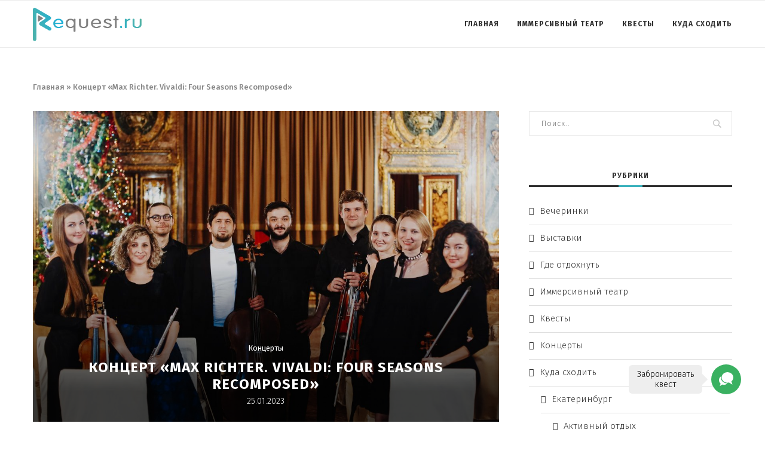

--- FILE ---
content_type: text/html; charset=UTF-8
request_url: https://request.ru/kuda-shodit/sankt-peterburg/konczerty/konczert-max-richter-vivaldi-four-seasons-recomposed/
body_size: 30121
content:
<!DOCTYPE html>
<html lang="ru-RU">
<head>
	<meta charset="UTF-8">
	<meta http-equiv="X-UA-Compatible" content="IE=edge">
	<meta name="viewport" content="width=device-width, initial-scale=1">
	<link rel="profile" href="http://gmpg.org/xfn/11" />
			<link rel="shortcut icon" href="https://request.ru/wp-content/uploads/2021/05/1024e1024_light-background-1.ico" type="image/x-icon" />
		<link rel="apple-touch-icon" sizes="180x180" href="https://request.ru/wp-content/uploads/2021/05/1024e1024_light-background-1.ico">
		<link rel="alternate" type="application/rss+xml" title="Мир квеста RSS Feed" href="https://request.ru/feed/" />
	<link rel="alternate" type="application/atom+xml" title="Мир квеста Atom Feed" href="https://request.ru/feed/atom/" />
	<link rel="pingback" href="https://request.ru/xmlrpc.php" />
	<!--[if lt IE 9]>
	<script src="https://request.ru/wp-content/themes/soledad/js/html5.js"></script>
	<![endif]-->
	<link rel='preconnect' href='https://fonts.googleapis.com' />
<link rel='preconnect' href='https://fonts.gstatic.com' />
<meta http-equiv='x-dns-prefetch-control' content='on'>
<link rel='dns-prefetch' href='//fonts.googleapis.com' />
<link rel='dns-prefetch' href='//fonts.gstatic.com' />
<link rel='dns-prefetch' href='//s.gravatar.com' />
<link rel='dns-prefetch' href='//www.google-analytics.com' />
<link rel='preload' as='image' href='https://request.ru/wp-content/uploads/2025/08/sloj-x0020-1.png' type='image/png'>
<link rel='preload' as='font' href='https://request.ru/wp-content/themes/soledad/fonts/fontawesome-webfont.woff2?v=4.7.0' type='font/woff2' crossorigin='anonymous' />
<link rel='preload' as='font' href='https://request.ru/wp-content/themes/soledad/fonts/weathericons.woff2' type='font/woff2' crossorigin='anonymous' />
<link rel='preload' as='font' href='https://request.ru/wp-content/plugins/penci-recipe/fonts/ficon.woff2' type='font/woff2' crossorigin='anonymous' />
<meta name='robots' content='index, follow, max-image-preview:large, max-snippet:-1, max-video-preview:-1' />
	<style>img:is([sizes="auto" i], [sizes^="auto," i]) { contain-intrinsic-size: 3000px 1500px }</style>
	
	<!-- This site is optimized with the Yoast SEO plugin v25.7 - https://yoast.com/wordpress/plugins/seo/ -->
	<title>Концерт «Max Richter. Vivaldi: Four Seasons Recomposed» - Мир квеста</title>
	<link rel="canonical" href="https://request.ru/kuda-shodit/sankt-peterburg/konczerty/konczert-max-richter-vivaldi-four-seasons-recomposed/" />
	<meta property="og:locale" content="ru_RU" />
	<meta property="og:type" content="article" />
	<meta property="og:title" content="Концерт «Max Richter. Vivaldi: Four Seasons Recomposed» - Мир квеста" />
	<meta property="og:description" content="Камерный ансамбль классической музыки исполнит произведения Макса Рихтера в восхитительной церковной акустике." />
	<meta property="og:url" content="https://request.ru/kuda-shodit/sankt-peterburg/konczerty/konczert-max-richter-vivaldi-four-seasons-recomposed/" />
	<meta property="og:site_name" content="Мир квеста" />
	<meta property="article:published_time" content="2023-01-25T12:31:38+00:00" />
	<meta property="og:image" content="https://request.ru/wp-content/uploads/2023/01/temp-1553.jpg" />
	<meta property="og:image:width" content="2475" />
	<meta property="og:image:height" content="1650" />
	<meta property="og:image:type" content="image/jpeg" />
	<meta name="author" content="Вячеслав Зотов" />
	<meta name="twitter:card" content="summary_large_image" />
	<meta name="twitter:label1" content="Написано автором" />
	<meta name="twitter:data1" content="Вячеслав Зотов" />
	<script type="application/ld+json" class="yoast-schema-graph">{"@context":"https://schema.org","@graph":[{"@type":"WebPage","@id":"https://request.ru/kuda-shodit/sankt-peterburg/konczerty/konczert-max-richter-vivaldi-four-seasons-recomposed/","url":"https://request.ru/kuda-shodit/sankt-peterburg/konczerty/konczert-max-richter-vivaldi-four-seasons-recomposed/","name":"Концерт «Max Richter. Vivaldi: Four Seasons Recomposed» - Мир квеста","isPartOf":{"@id":"https://request.ru/#website"},"primaryImageOfPage":{"@id":"https://request.ru/kuda-shodit/sankt-peterburg/konczerty/konczert-max-richter-vivaldi-four-seasons-recomposed/#primaryimage"},"image":{"@id":"https://request.ru/kuda-shodit/sankt-peterburg/konczerty/konczert-max-richter-vivaldi-four-seasons-recomposed/#primaryimage"},"thumbnailUrl":"https://request.ru/wp-content/uploads/2023/01/temp-1553.jpg","datePublished":"2023-01-25T12:31:38+00:00","author":{"@id":"https://request.ru/#/schema/person/5483fdc4623b11e0f5b45d03b53be26a"},"breadcrumb":{"@id":"https://request.ru/kuda-shodit/sankt-peterburg/konczerty/konczert-max-richter-vivaldi-four-seasons-recomposed/#breadcrumb"},"inLanguage":"ru-RU","potentialAction":[{"@type":"ReadAction","target":["https://request.ru/kuda-shodit/sankt-peterburg/konczerty/konczert-max-richter-vivaldi-four-seasons-recomposed/"]}]},{"@type":"ImageObject","inLanguage":"ru-RU","@id":"https://request.ru/kuda-shodit/sankt-peterburg/konczerty/konczert-max-richter-vivaldi-four-seasons-recomposed/#primaryimage","url":"https://request.ru/wp-content/uploads/2023/01/temp-1553.jpg","contentUrl":"https://request.ru/wp-content/uploads/2023/01/temp-1553.jpg","width":2475,"height":1650},{"@type":"BreadcrumbList","@id":"https://request.ru/kuda-shodit/sankt-peterburg/konczerty/konczert-max-richter-vivaldi-four-seasons-recomposed/#breadcrumb","itemListElement":[{"@type":"ListItem","position":1,"name":"Главная","item":"https://request.ru/"},{"@type":"ListItem","position":2,"name":"Концерт «Max Richter. Vivaldi: Four Seasons Recomposed»"}]},{"@type":"WebSite","@id":"https://request.ru/#website","url":"https://request.ru/","name":"Мир квеста","description":"всё о квестах и развлечениях в Москве","potentialAction":[{"@type":"SearchAction","target":{"@type":"EntryPoint","urlTemplate":"https://request.ru/?s={search_term_string}"},"query-input":{"@type":"PropertyValueSpecification","valueRequired":true,"valueName":"search_term_string"}}],"inLanguage":"ru-RU"},{"@type":"Person","@id":"https://request.ru/#/schema/person/5483fdc4623b11e0f5b45d03b53be26a","name":"Вячеслав Зотов","sameAs":["http://bsjsc.ru"]}]}</script>
	<!-- / Yoast SEO plugin. -->


<link rel='dns-prefetch' href='//fonts.googleapis.com' />
<link rel="alternate" type="application/rss+xml" title="Мир квеста &raquo; Лента" href="https://request.ru/feed/" />
<link rel="alternate" type="application/rss+xml" title="Мир квеста &raquo; Лента комментариев" href="https://request.ru/comments/feed/" />
<script type="text/javascript">
/* <![CDATA[ */
window._wpemojiSettings = {"baseUrl":"https:\/\/s.w.org\/images\/core\/emoji\/16.0.1\/72x72\/","ext":".png","svgUrl":"https:\/\/s.w.org\/images\/core\/emoji\/16.0.1\/svg\/","svgExt":".svg","source":{"concatemoji":"https:\/\/request.ru\/wp-includes\/js\/wp-emoji-release.min.js?ver=6.8.2"}};
/*! This file is auto-generated */
!function(s,n){var o,i,e;function c(e){try{var t={supportTests:e,timestamp:(new Date).valueOf()};sessionStorage.setItem(o,JSON.stringify(t))}catch(e){}}function p(e,t,n){e.clearRect(0,0,e.canvas.width,e.canvas.height),e.fillText(t,0,0);var t=new Uint32Array(e.getImageData(0,0,e.canvas.width,e.canvas.height).data),a=(e.clearRect(0,0,e.canvas.width,e.canvas.height),e.fillText(n,0,0),new Uint32Array(e.getImageData(0,0,e.canvas.width,e.canvas.height).data));return t.every(function(e,t){return e===a[t]})}function u(e,t){e.clearRect(0,0,e.canvas.width,e.canvas.height),e.fillText(t,0,0);for(var n=e.getImageData(16,16,1,1),a=0;a<n.data.length;a++)if(0!==n.data[a])return!1;return!0}function f(e,t,n,a){switch(t){case"flag":return n(e,"\ud83c\udff3\ufe0f\u200d\u26a7\ufe0f","\ud83c\udff3\ufe0f\u200b\u26a7\ufe0f")?!1:!n(e,"\ud83c\udde8\ud83c\uddf6","\ud83c\udde8\u200b\ud83c\uddf6")&&!n(e,"\ud83c\udff4\udb40\udc67\udb40\udc62\udb40\udc65\udb40\udc6e\udb40\udc67\udb40\udc7f","\ud83c\udff4\u200b\udb40\udc67\u200b\udb40\udc62\u200b\udb40\udc65\u200b\udb40\udc6e\u200b\udb40\udc67\u200b\udb40\udc7f");case"emoji":return!a(e,"\ud83e\udedf")}return!1}function g(e,t,n,a){var r="undefined"!=typeof WorkerGlobalScope&&self instanceof WorkerGlobalScope?new OffscreenCanvas(300,150):s.createElement("canvas"),o=r.getContext("2d",{willReadFrequently:!0}),i=(o.textBaseline="top",o.font="600 32px Arial",{});return e.forEach(function(e){i[e]=t(o,e,n,a)}),i}function t(e){var t=s.createElement("script");t.src=e,t.defer=!0,s.head.appendChild(t)}"undefined"!=typeof Promise&&(o="wpEmojiSettingsSupports",i=["flag","emoji"],n.supports={everything:!0,everythingExceptFlag:!0},e=new Promise(function(e){s.addEventListener("DOMContentLoaded",e,{once:!0})}),new Promise(function(t){var n=function(){try{var e=JSON.parse(sessionStorage.getItem(o));if("object"==typeof e&&"number"==typeof e.timestamp&&(new Date).valueOf()<e.timestamp+604800&&"object"==typeof e.supportTests)return e.supportTests}catch(e){}return null}();if(!n){if("undefined"!=typeof Worker&&"undefined"!=typeof OffscreenCanvas&&"undefined"!=typeof URL&&URL.createObjectURL&&"undefined"!=typeof Blob)try{var e="postMessage("+g.toString()+"("+[JSON.stringify(i),f.toString(),p.toString(),u.toString()].join(",")+"));",a=new Blob([e],{type:"text/javascript"}),r=new Worker(URL.createObjectURL(a),{name:"wpTestEmojiSupports"});return void(r.onmessage=function(e){c(n=e.data),r.terminate(),t(n)})}catch(e){}c(n=g(i,f,p,u))}t(n)}).then(function(e){for(var t in e)n.supports[t]=e[t],n.supports.everything=n.supports.everything&&n.supports[t],"flag"!==t&&(n.supports.everythingExceptFlag=n.supports.everythingExceptFlag&&n.supports[t]);n.supports.everythingExceptFlag=n.supports.everythingExceptFlag&&!n.supports.flag,n.DOMReady=!1,n.readyCallback=function(){n.DOMReady=!0}}).then(function(){return e}).then(function(){var e;n.supports.everything||(n.readyCallback(),(e=n.source||{}).concatemoji?t(e.concatemoji):e.wpemoji&&e.twemoji&&(t(e.twemoji),t(e.wpemoji)))}))}((window,document),window._wpemojiSettings);
/* ]]> */
</script>
<style id='wp-emoji-styles-inline-css' type='text/css'>

	img.wp-smiley, img.emoji {
		display: inline !important;
		border: none !important;
		box-shadow: none !important;
		height: 1em !important;
		width: 1em !important;
		margin: 0 0.07em !important;
		vertical-align: -0.1em !important;
		background: none !important;
		padding: 0 !important;
	}
</style>
<link rel='stylesheet' id='wp-block-library-css' href='https://request.ru/wp-includes/css/dist/block-library/style.min.css?ver=6.8.2' type='text/css' media='all' />
<style id='wp-block-library-theme-inline-css' type='text/css'>
.wp-block-audio :where(figcaption){color:#555;font-size:13px;text-align:center}.is-dark-theme .wp-block-audio :where(figcaption){color:#ffffffa6}.wp-block-audio{margin:0 0 1em}.wp-block-code{border:1px solid #ccc;border-radius:4px;font-family:Menlo,Consolas,monaco,monospace;padding:.8em 1em}.wp-block-embed :where(figcaption){color:#555;font-size:13px;text-align:center}.is-dark-theme .wp-block-embed :where(figcaption){color:#ffffffa6}.wp-block-embed{margin:0 0 1em}.blocks-gallery-caption{color:#555;font-size:13px;text-align:center}.is-dark-theme .blocks-gallery-caption{color:#ffffffa6}:root :where(.wp-block-image figcaption){color:#555;font-size:13px;text-align:center}.is-dark-theme :root :where(.wp-block-image figcaption){color:#ffffffa6}.wp-block-image{margin:0 0 1em}.wp-block-pullquote{border-bottom:4px solid;border-top:4px solid;color:currentColor;margin-bottom:1.75em}.wp-block-pullquote cite,.wp-block-pullquote footer,.wp-block-pullquote__citation{color:currentColor;font-size:.8125em;font-style:normal;text-transform:uppercase}.wp-block-quote{border-left:.25em solid;margin:0 0 1.75em;padding-left:1em}.wp-block-quote cite,.wp-block-quote footer{color:currentColor;font-size:.8125em;font-style:normal;position:relative}.wp-block-quote:where(.has-text-align-right){border-left:none;border-right:.25em solid;padding-left:0;padding-right:1em}.wp-block-quote:where(.has-text-align-center){border:none;padding-left:0}.wp-block-quote.is-large,.wp-block-quote.is-style-large,.wp-block-quote:where(.is-style-plain){border:none}.wp-block-search .wp-block-search__label{font-weight:700}.wp-block-search__button{border:1px solid #ccc;padding:.375em .625em}:where(.wp-block-group.has-background){padding:1.25em 2.375em}.wp-block-separator.has-css-opacity{opacity:.4}.wp-block-separator{border:none;border-bottom:2px solid;margin-left:auto;margin-right:auto}.wp-block-separator.has-alpha-channel-opacity{opacity:1}.wp-block-separator:not(.is-style-wide):not(.is-style-dots){width:100px}.wp-block-separator.has-background:not(.is-style-dots){border-bottom:none;height:1px}.wp-block-separator.has-background:not(.is-style-wide):not(.is-style-dots){height:2px}.wp-block-table{margin:0 0 1em}.wp-block-table td,.wp-block-table th{word-break:normal}.wp-block-table :where(figcaption){color:#555;font-size:13px;text-align:center}.is-dark-theme .wp-block-table :where(figcaption){color:#ffffffa6}.wp-block-video :where(figcaption){color:#555;font-size:13px;text-align:center}.is-dark-theme .wp-block-video :where(figcaption){color:#ffffffa6}.wp-block-video{margin:0 0 1em}:root :where(.wp-block-template-part.has-background){margin-bottom:0;margin-top:0;padding:1.25em 2.375em}
</style>
<style id='classic-theme-styles-inline-css' type='text/css'>
/*! This file is auto-generated */
.wp-block-button__link{color:#fff;background-color:#32373c;border-radius:9999px;box-shadow:none;text-decoration:none;padding:calc(.667em + 2px) calc(1.333em + 2px);font-size:1.125em}.wp-block-file__button{background:#32373c;color:#fff;text-decoration:none}
</style>
<style id='global-styles-inline-css' type='text/css'>
:root{--wp--preset--aspect-ratio--square: 1;--wp--preset--aspect-ratio--4-3: 4/3;--wp--preset--aspect-ratio--3-4: 3/4;--wp--preset--aspect-ratio--3-2: 3/2;--wp--preset--aspect-ratio--2-3: 2/3;--wp--preset--aspect-ratio--16-9: 16/9;--wp--preset--aspect-ratio--9-16: 9/16;--wp--preset--color--black: #000000;--wp--preset--color--cyan-bluish-gray: #abb8c3;--wp--preset--color--white: #ffffff;--wp--preset--color--pale-pink: #f78da7;--wp--preset--color--vivid-red: #cf2e2e;--wp--preset--color--luminous-vivid-orange: #ff6900;--wp--preset--color--luminous-vivid-amber: #fcb900;--wp--preset--color--light-green-cyan: #7bdcb5;--wp--preset--color--vivid-green-cyan: #00d084;--wp--preset--color--pale-cyan-blue: #8ed1fc;--wp--preset--color--vivid-cyan-blue: #0693e3;--wp--preset--color--vivid-purple: #9b51e0;--wp--preset--gradient--vivid-cyan-blue-to-vivid-purple: linear-gradient(135deg,rgba(6,147,227,1) 0%,rgb(155,81,224) 100%);--wp--preset--gradient--light-green-cyan-to-vivid-green-cyan: linear-gradient(135deg,rgb(122,220,180) 0%,rgb(0,208,130) 100%);--wp--preset--gradient--luminous-vivid-amber-to-luminous-vivid-orange: linear-gradient(135deg,rgba(252,185,0,1) 0%,rgba(255,105,0,1) 100%);--wp--preset--gradient--luminous-vivid-orange-to-vivid-red: linear-gradient(135deg,rgba(255,105,0,1) 0%,rgb(207,46,46) 100%);--wp--preset--gradient--very-light-gray-to-cyan-bluish-gray: linear-gradient(135deg,rgb(238,238,238) 0%,rgb(169,184,195) 100%);--wp--preset--gradient--cool-to-warm-spectrum: linear-gradient(135deg,rgb(74,234,220) 0%,rgb(151,120,209) 20%,rgb(207,42,186) 40%,rgb(238,44,130) 60%,rgb(251,105,98) 80%,rgb(254,248,76) 100%);--wp--preset--gradient--blush-light-purple: linear-gradient(135deg,rgb(255,206,236) 0%,rgb(152,150,240) 100%);--wp--preset--gradient--blush-bordeaux: linear-gradient(135deg,rgb(254,205,165) 0%,rgb(254,45,45) 50%,rgb(107,0,62) 100%);--wp--preset--gradient--luminous-dusk: linear-gradient(135deg,rgb(255,203,112) 0%,rgb(199,81,192) 50%,rgb(65,88,208) 100%);--wp--preset--gradient--pale-ocean: linear-gradient(135deg,rgb(255,245,203) 0%,rgb(182,227,212) 50%,rgb(51,167,181) 100%);--wp--preset--gradient--electric-grass: linear-gradient(135deg,rgb(202,248,128) 0%,rgb(113,206,126) 100%);--wp--preset--gradient--midnight: linear-gradient(135deg,rgb(2,3,129) 0%,rgb(40,116,252) 100%);--wp--preset--font-size--small: 12px;--wp--preset--font-size--medium: 20px;--wp--preset--font-size--large: 32px;--wp--preset--font-size--x-large: 42px;--wp--preset--font-size--normal: 14px;--wp--preset--font-size--huge: 42px;--wp--preset--spacing--20: 0.44rem;--wp--preset--spacing--30: 0.67rem;--wp--preset--spacing--40: 1rem;--wp--preset--spacing--50: 1.5rem;--wp--preset--spacing--60: 2.25rem;--wp--preset--spacing--70: 3.38rem;--wp--preset--spacing--80: 5.06rem;--wp--preset--shadow--natural: 6px 6px 9px rgba(0, 0, 0, 0.2);--wp--preset--shadow--deep: 12px 12px 50px rgba(0, 0, 0, 0.4);--wp--preset--shadow--sharp: 6px 6px 0px rgba(0, 0, 0, 0.2);--wp--preset--shadow--outlined: 6px 6px 0px -3px rgba(255, 255, 255, 1), 6px 6px rgba(0, 0, 0, 1);--wp--preset--shadow--crisp: 6px 6px 0px rgba(0, 0, 0, 1);}:where(.is-layout-flex){gap: 0.5em;}:where(.is-layout-grid){gap: 0.5em;}body .is-layout-flex{display: flex;}.is-layout-flex{flex-wrap: wrap;align-items: center;}.is-layout-flex > :is(*, div){margin: 0;}body .is-layout-grid{display: grid;}.is-layout-grid > :is(*, div){margin: 0;}:where(.wp-block-columns.is-layout-flex){gap: 2em;}:where(.wp-block-columns.is-layout-grid){gap: 2em;}:where(.wp-block-post-template.is-layout-flex){gap: 1.25em;}:where(.wp-block-post-template.is-layout-grid){gap: 1.25em;}.has-black-color{color: var(--wp--preset--color--black) !important;}.has-cyan-bluish-gray-color{color: var(--wp--preset--color--cyan-bluish-gray) !important;}.has-white-color{color: var(--wp--preset--color--white) !important;}.has-pale-pink-color{color: var(--wp--preset--color--pale-pink) !important;}.has-vivid-red-color{color: var(--wp--preset--color--vivid-red) !important;}.has-luminous-vivid-orange-color{color: var(--wp--preset--color--luminous-vivid-orange) !important;}.has-luminous-vivid-amber-color{color: var(--wp--preset--color--luminous-vivid-amber) !important;}.has-light-green-cyan-color{color: var(--wp--preset--color--light-green-cyan) !important;}.has-vivid-green-cyan-color{color: var(--wp--preset--color--vivid-green-cyan) !important;}.has-pale-cyan-blue-color{color: var(--wp--preset--color--pale-cyan-blue) !important;}.has-vivid-cyan-blue-color{color: var(--wp--preset--color--vivid-cyan-blue) !important;}.has-vivid-purple-color{color: var(--wp--preset--color--vivid-purple) !important;}.has-black-background-color{background-color: var(--wp--preset--color--black) !important;}.has-cyan-bluish-gray-background-color{background-color: var(--wp--preset--color--cyan-bluish-gray) !important;}.has-white-background-color{background-color: var(--wp--preset--color--white) !important;}.has-pale-pink-background-color{background-color: var(--wp--preset--color--pale-pink) !important;}.has-vivid-red-background-color{background-color: var(--wp--preset--color--vivid-red) !important;}.has-luminous-vivid-orange-background-color{background-color: var(--wp--preset--color--luminous-vivid-orange) !important;}.has-luminous-vivid-amber-background-color{background-color: var(--wp--preset--color--luminous-vivid-amber) !important;}.has-light-green-cyan-background-color{background-color: var(--wp--preset--color--light-green-cyan) !important;}.has-vivid-green-cyan-background-color{background-color: var(--wp--preset--color--vivid-green-cyan) !important;}.has-pale-cyan-blue-background-color{background-color: var(--wp--preset--color--pale-cyan-blue) !important;}.has-vivid-cyan-blue-background-color{background-color: var(--wp--preset--color--vivid-cyan-blue) !important;}.has-vivid-purple-background-color{background-color: var(--wp--preset--color--vivid-purple) !important;}.has-black-border-color{border-color: var(--wp--preset--color--black) !important;}.has-cyan-bluish-gray-border-color{border-color: var(--wp--preset--color--cyan-bluish-gray) !important;}.has-white-border-color{border-color: var(--wp--preset--color--white) !important;}.has-pale-pink-border-color{border-color: var(--wp--preset--color--pale-pink) !important;}.has-vivid-red-border-color{border-color: var(--wp--preset--color--vivid-red) !important;}.has-luminous-vivid-orange-border-color{border-color: var(--wp--preset--color--luminous-vivid-orange) !important;}.has-luminous-vivid-amber-border-color{border-color: var(--wp--preset--color--luminous-vivid-amber) !important;}.has-light-green-cyan-border-color{border-color: var(--wp--preset--color--light-green-cyan) !important;}.has-vivid-green-cyan-border-color{border-color: var(--wp--preset--color--vivid-green-cyan) !important;}.has-pale-cyan-blue-border-color{border-color: var(--wp--preset--color--pale-cyan-blue) !important;}.has-vivid-cyan-blue-border-color{border-color: var(--wp--preset--color--vivid-cyan-blue) !important;}.has-vivid-purple-border-color{border-color: var(--wp--preset--color--vivid-purple) !important;}.has-vivid-cyan-blue-to-vivid-purple-gradient-background{background: var(--wp--preset--gradient--vivid-cyan-blue-to-vivid-purple) !important;}.has-light-green-cyan-to-vivid-green-cyan-gradient-background{background: var(--wp--preset--gradient--light-green-cyan-to-vivid-green-cyan) !important;}.has-luminous-vivid-amber-to-luminous-vivid-orange-gradient-background{background: var(--wp--preset--gradient--luminous-vivid-amber-to-luminous-vivid-orange) !important;}.has-luminous-vivid-orange-to-vivid-red-gradient-background{background: var(--wp--preset--gradient--luminous-vivid-orange-to-vivid-red) !important;}.has-very-light-gray-to-cyan-bluish-gray-gradient-background{background: var(--wp--preset--gradient--very-light-gray-to-cyan-bluish-gray) !important;}.has-cool-to-warm-spectrum-gradient-background{background: var(--wp--preset--gradient--cool-to-warm-spectrum) !important;}.has-blush-light-purple-gradient-background{background: var(--wp--preset--gradient--blush-light-purple) !important;}.has-blush-bordeaux-gradient-background{background: var(--wp--preset--gradient--blush-bordeaux) !important;}.has-luminous-dusk-gradient-background{background: var(--wp--preset--gradient--luminous-dusk) !important;}.has-pale-ocean-gradient-background{background: var(--wp--preset--gradient--pale-ocean) !important;}.has-electric-grass-gradient-background{background: var(--wp--preset--gradient--electric-grass) !important;}.has-midnight-gradient-background{background: var(--wp--preset--gradient--midnight) !important;}.has-small-font-size{font-size: var(--wp--preset--font-size--small) !important;}.has-medium-font-size{font-size: var(--wp--preset--font-size--medium) !important;}.has-large-font-size{font-size: var(--wp--preset--font-size--large) !important;}.has-x-large-font-size{font-size: var(--wp--preset--font-size--x-large) !important;}
:where(.wp-block-post-template.is-layout-flex){gap: 1.25em;}:where(.wp-block-post-template.is-layout-grid){gap: 1.25em;}
:where(.wp-block-columns.is-layout-flex){gap: 2em;}:where(.wp-block-columns.is-layout-grid){gap: 2em;}
:root :where(.wp-block-pullquote){font-size: 1.5em;line-height: 1.6;}
</style>
<link rel='stylesheet' id='contact-form-7-css' href='https://request.ru/wp-content/plugins/contact-form-7/includes/css/styles.css?ver=6.1.1' type='text/css' media='all' />
<link rel='stylesheet' id='gn-frontend-gnfollow-style-css' href='https://request.ru/wp-content/plugins/gn-publisher/assets/css/gn-frontend-gnfollow.min.css?ver=1.5.23' type='text/css' media='all' />
<link rel='stylesheet' id='penci-oswald-css' href='//fonts.googleapis.com/css?family=Oswald%3A400&#038;display=swap&#038;ver=6.8.2' type='text/css' media='all' />
<link rel="preload" as="style" onload="this.rel='stylesheet'" id="penci-fonts-css" href="//fonts.googleapis.com/css?family=Playfair+Display+SC%3A300%2C300italic%2C400%2C400italic%2C500%2C500italic%2C700%2C700italic%2C800%2C800italic%7CMontserrat%3A300%2C300italic%2C400%2C400italic%2C500%2C500italic%2C700%2C700italic%2C800%2C800italic%7CFira+Sans%3A300%2C300italic%2C400%2C400italic%2C500%2C500italic%2C700%2C700italic%2C800%2C800italic%26subset%3Dlatin%2Ccyrillic%2Ccyrillic-ext%2Cgreek%2Cgreek-ext%2Clatin-ext&#038;display=swap&#038;ver=1.0" type="text/css" media="all">
<noscript><link id="penci-fonts-css" rel="stylesheet" href="//fonts.googleapis.com/css?family=Playfair+Display+SC%3A300%2C300italic%2C400%2C400italic%2C500%2C500italic%2C700%2C700italic%2C800%2C800italic%7CMontserrat%3A300%2C300italic%2C400%2C400italic%2C500%2C500italic%2C700%2C700italic%2C800%2C800italic%7CFira+Sans%3A300%2C300italic%2C400%2C400italic%2C500%2C500italic%2C700%2C700italic%2C800%2C800italic%26subset%3Dlatin%2Ccyrillic%2Ccyrillic-ext%2Cgreek%2Cgreek-ext%2Clatin-ext&#038;display=swap&#038;ver=1.0"></noscript>
<link rel='stylesheet' id='penci-main-style-css' href='https://request.ru/wp-content/themes/soledad/main.css?ver=7.8.0' type='text/css' media='all' />
<link rel='stylesheet' id='penci-font-awesomeold-css' href='https://request.ru/wp-content/themes/soledad/css/font-awesome.4.7.0.swap.min.css?ver=4.7.0' type='text/css' media='all' />
<link rel='stylesheet' id='penci-font-iweather-css' href='https://request.ru/wp-content/themes/soledad/css/weather-icon.swap.css?ver=2.0' type='text/css' media='all' />
<link rel='stylesheet' id='penci_style-css' href='https://request.ru/wp-content/themes/soledad/style.css?ver=7.8.0' type='text/css' media='all' />
<link rel='stylesheet' id='penci-recipe-css-css' href='https://request.ru/wp-content/plugins/penci-recipe/css/recipe.css?ver=2.9' type='text/css' media='all' />
<script type="text/javascript" src="https://request.ru/wp-includes/js/jquery/jquery.min.js?ver=3.7.1" id="jquery-core-js"></script>
<script type="text/javascript" src="https://request.ru/wp-includes/js/jquery/jquery-migrate.min.js?ver=3.4.1" id="jquery-migrate-js"></script>
<link rel="https://api.w.org/" href="https://request.ru/wp-json/" /><link rel="alternate" title="JSON" type="application/json" href="https://request.ru/wp-json/wp/v2/posts/25541" /><link rel="EditURI" type="application/rsd+xml" title="RSD" href="https://request.ru/xmlrpc.php?rsd" />
<meta name="generator" content="WordPress 6.8.2" />
<link rel='shortlink' href='https://request.ru/?p=25541' />
<link rel="alternate" title="oEmbed (JSON)" type="application/json+oembed" href="https://request.ru/wp-json/oembed/1.0/embed?url=https%3A%2F%2Frequest.ru%2Fkuda-shodit%2Fsankt-peterburg%2Fkonczerty%2Fkonczert-max-richter-vivaldi-four-seasons-recomposed%2F" />
<link rel="alternate" title="oEmbed (XML)" type="text/xml+oembed" href="https://request.ru/wp-json/oembed/1.0/embed?url=https%3A%2F%2Frequest.ru%2Fkuda-shodit%2Fsankt-peterburg%2Fkonczerty%2Fkonczert-max-richter-vivaldi-four-seasons-recomposed%2F&#038;format=xml" />
	<style type="text/css">
				.penci-recipe-tagged .prt-icon span, .penci-recipe-action-buttons .penci-recipe-button:hover{ background-color:#3ab1bc; }																																																				.post-entry .penci-recipe-heading a.penci-recipe-print { color:#3ab1bc; } .post-entry .penci-recipe-heading a.penci-recipe-print { border-color:#3ab1bc; } .post-entry .penci-recipe-heading a.penci-recipe-print:hover, .wrapper-buttons-style4 .penci-recipe-print-btn, .wrapper-buttons-overlay .penci-recipe-print-btn { background-color:#3ab1bc; border-color:#3ab1bc; } .post-entry .penci-recipe-heading a.penci-recipe-print:hover { color:#fff; }.wrapper-buttons-overlay .penci-recipe-print-btn{ -webkit-box-shadow: 0 5px 20px #3ab1bc; box-shadow: 0 5px 20px #3ab1bc; }																																		.penci-recipe-index .cat > a.penci-cat-name { color:#3ab1bc; }									</style>
	<style type="text/css">
												.penci-review .penci-review-process span { background-color:#3ab1bc; }								.penci-review .penci-review-score-total { background-color:#3ab1bc; }							</style>
<script>var portfolioDataJs = portfolioDataJs || [];</script><style id="penci-custom-style" type="text/css">h1, h2, h3, h4, h5, h6, .penci-lgpop-title, .penci-login-register input[type="submit"], h2.penci-heading-video, #navigation .menu li a, .penci-photo-2-effect figcaption h2, .headline-title, a.penci-topbar-post-title, #sidebar-nav .menu li a, .penci-slider .pencislider-container .pencislider-content .pencislider-title, .penci-slider .pencislider-container .pencislider-content .pencislider-button, #main .bbp-login-form .bbp-submit-wrapper button[type="submit"], .author-quote span, .penci-more-link a.more-link, .penci-post-share-box .dt-share, .post-share a .dt-share, .author-content h5, .post-pagination h5, .post-box-title, .penci-countdown .countdown-amount, .penci-countdown .countdown-period, .penci-pagination a, .penci-pagination .disable-url, ul.footer-socials li a span, .penci-button,.widget input[type="submit"],.penci-user-logged-in .penci-user-action-links a, .widget button[type="submit"], .penci-sidebar-content .widget-title, #respond h3.comment-reply-title span, .widget-social.show-text a span, .footer-widget-wrapper .widget .widget-title,.penci-user-logged-in .penci-user-action-links a, .container.penci-breadcrumb span, .container.penci-breadcrumb span a, .penci-container-inside.penci-breadcrumb span, .penci-container-inside.penci-breadcrumb span a, .container.penci-breadcrumb span, .container.penci-breadcrumb span a, .error-404 .go-back-home a, .post-entry .penci-portfolio-filter ul li a, .penci-portfolio-filter ul li a, .portfolio-overlay-content .portfolio-short .portfolio-title a, .home-featured-cat-content .magcat-detail h3 a, .post-entry blockquote cite, .post-entry blockquote .author, .tags-share-box.hide-tags.page-share .share-title, .widget ul.side-newsfeed li .side-item .side-item-text h4 a, .thecomment .comment-text span.author, .thecomment .comment-text span.author a, .post-comments span.reply a, #respond h3, #respond label, .wpcf7 label, #respond #submit, div.wpforms-container .wpforms-form.wpforms-form .wpforms-field-label,div.wpforms-container .wpforms-form.wpforms-form input[type=submit], div.wpforms-container .wpforms-form.wpforms-form button[type=submit], div.wpforms-container .wpforms-form.wpforms-form .wpforms-page-button, .wpcf7 input[type="submit"], .widget_wysija input[type="submit"], .archive-box span, .archive-box h1, .gallery .gallery-caption, .contact-form input[type=submit], ul.penci-topbar-menu > li a, div.penci-topbar-menu > ul > li a, .featured-style-29 .penci-featured-slider-button a, .pencislider-container .pencislider-content .pencislider-title, .pencislider-container .pencislider-content .pencislider-button, ul.homepage-featured-boxes .penci-fea-in.boxes-style-3 h4 span span, .pencislider-container .pencislider-content .pencislider-button, .woocommerce div.product .woocommerce-tabs .panel #respond .comment-reply-title, .penci-recipe-index-wrap .penci-index-more-link a, .penci-menu-hbg .menu li a, #sidebar-nav .menu li a, .penci-readmore-btn.penci-btn-make-button a, .bos_searchbox_widget_class #flexi_searchbox h1, .bos_searchbox_widget_class #flexi_searchbox h2, .bos_searchbox_widget_class #flexi_searchbox h3, .bos_searchbox_widget_class #flexi_searchbox h4, .bos_searchbox_widget_class #flexi_searchbox #b_searchboxInc .b_submitButton_wrapper .b_submitButton:hover, .bos_searchbox_widget_class #flexi_searchbox #b_searchboxInc .b_submitButton_wrapper .b_submitButton, .penci-featured-cat-seemore.penci-btn-make-button a, .penci-menu-hbg-inner .penci-hbg_sitetitle { font-family: 'Fira Sans', sans-serif; } .featured-style-29 .penci-featured-slider-button a, #bbpress-forums #bbp-search-form .button{ font-weight: bold; } #main #bbpress-forums .bbp-login-form fieldset.bbp-form select, #main #bbpress-forums .bbp-login-form .bbp-form input[type="password"], #main #bbpress-forums .bbp-login-form .bbp-form input[type="text"], .penci-login-register input[type="email"], .penci-login-register input[type="text"], .penci-login-register input[type="password"], .penci-login-register input[type="number"], body, textarea, #respond textarea, .widget input[type="text"], .widget input[type="email"], .widget input[type="date"], .widget input[type="number"], .wpcf7 textarea, .mc4wp-form input, #respond input, div.wpforms-container .wpforms-form.wpforms-form input[type=date], div.wpforms-container .wpforms-form.wpforms-form input[type=datetime], div.wpforms-container .wpforms-form.wpforms-form input[type=datetime-local], div.wpforms-container .wpforms-form.wpforms-form input[type=email], div.wpforms-container .wpforms-form.wpforms-form input[type=month], div.wpforms-container .wpforms-form.wpforms-form input[type=number], div.wpforms-container .wpforms-form.wpforms-form input[type=password], div.wpforms-container .wpforms-form.wpforms-form input[type=range], div.wpforms-container .wpforms-form.wpforms-form input[type=search], div.wpforms-container .wpforms-form.wpforms-form input[type=tel], div.wpforms-container .wpforms-form.wpforms-form input[type=text], div.wpforms-container .wpforms-form.wpforms-form input[type=time], div.wpforms-container .wpforms-form.wpforms-form input[type=url], div.wpforms-container .wpforms-form.wpforms-form input[type=week], div.wpforms-container .wpforms-form.wpforms-form select, div.wpforms-container .wpforms-form.wpforms-form textarea, .wpcf7 input, form.pc-searchform input.search-input, ul.homepage-featured-boxes .penci-fea-in h4, .widget.widget_categories ul li span.category-item-count, .about-widget .about-me-heading, .widget ul.side-newsfeed li .side-item .side-item-text .side-item-meta { font-weight: 300;font-family: 'Fira Sans', sans-serif; } p { line-height: 1.8; } .header-slogan .header-slogan-text{ font-family: 'Fira Sans', sans-serif; } #navigation .menu li a, .penci-menu-hbg .menu li a, #sidebar-nav .menu li a { font-family: 'Fira Sans', sans-serif; font-weight: normal; } .penci-hide-tagupdated{ display: none !important; } body, .widget ul li a{ font-size: 15px; } .widget ul li, .post-entry, p, .post-entry p { font-size: 15px; line-height: 1.8; } .archive-box span, .archive-box h1{ font-size: 22px; } h1, h2, h3, h4, h5, h6, .penci-lgpop-title, #sidebar-nav .menu li a, #navigation .menu li a, a.penci-topbar-post-title, .penci-slider .pencislider-container .pencislider-content .pencislider-title, .penci-slider .pencislider-container .pencislider-content .pencislider-button, .headline-title, .author-quote span, .penci-more-link a.more-link, .author-content h5, .post-pagination h5, .post-box-title, .penci-countdown .countdown-amount, .penci-countdown .countdown-period, .penci-pagination a, .penci-pagination .disable-url, ul.footer-socials li a span, .penci-sidebar-content .widget-title, #respond h3.comment-reply-title span, .widget-social.show-text a span, .footer-widget-wrapper .widget .widget-title, .error-404 .go-back-home a, .home-featured-cat-content .magcat-detail h3 a, .post-entry blockquote cite, .pencislider-container .pencislider-content .pencislider-title, .pencislider-container .pencislider-content .pencislider-button, .post-entry blockquote .author, .tags-share-box.hide-tags.page-share .share-title, .widget ul.side-newsfeed li .side-item .side-item-text h4 a, .thecomment .comment-text span.author, .thecomment .comment-text span.author a, #respond h3, #respond label, .wpcf7 label, div.wpforms-container .wpforms-form.wpforms-form .wpforms-field-label,div.wpforms-container .wpforms-form.wpforms-form input[type=submit], div.wpforms-container .wpforms-form.wpforms-form button[type=submit], div.wpforms-container .wpforms-form.wpforms-form .wpforms-page-button, #respond #submit, .wpcf7 input[type="submit"], .widget_wysija input[type="submit"], .archive-box span, .penci-login-register input[type="submit"], .archive-box h1, .gallery .gallery-caption, .widget input[type="submit"],.penci-button, #main .bbp-login-form .bbp-submit-wrapper button[type="submit"], .widget button[type="submit"], .contact-form input[type=submit], ul.penci-topbar-menu > li a, div.penci-topbar-menu > ul > li a, .penci-recipe-index-wrap .penci-index-more-link a, #bbpress-forums #bbp-search-form .button, .penci-menu-hbg .menu li a, #sidebar-nav .menu li a, .penci-readmore-btn.penci-btn-make-button a, .penci-featured-cat-seemore.penci-btn-make-button a, .penci-menu-hbg-inner .penci-hbg_sitetitle { font-weight: 600; } .featured-area .penci-image-holder, .featured-area .penci-slider4-overlay, .featured-area .penci-slide-overlay .overlay-link, .featured-style-29 .featured-slider-overlay, .penci-slider38-overlay{ border-radius: ; -webkit-border-radius: ; } .penci-featured-content-right:before{ border-top-right-radius: ; border-bottom-right-radius: ; } .penci-flat-overlay .penci-slide-overlay .penci-mag-featured-content:before{ border-bottom-left-radius: ; border-bottom-right-radius: ; } .container-single .post-image{ border-radius: ; -webkit-border-radius: ; } .penci-mega-thumbnail .penci-image-holder{ border-radius: ; -webkit-border-radius: ; } body.penci-body-boxed { background-repeat:no-repeat; } body.penci-body-boxed { background-attachment:fixed; } #header .inner-header .container { padding:30px 0; } @media only screen and (min-width: 960px){.is-sticky #navigation.penci-logo-overflow.header-10 #logo a, .is-sticky #navigation.penci-logo-overflow.header-11 #logo a{ max-width:5px; }} .penci-menuhbg-toggle:hover .lines-button:after, .penci-menuhbg-toggle:hover .penci-lines:before, .penci-menuhbg-toggle:hover .penci-lines:after,.tags-share-box.tags-share-box-s2 .post-share-plike,.penci-video_playlist .penci-playlist-title,.pencisc-column-2.penci-video_playlist .penci-video-nav .playlist-panel-item, .pencisc-column-1.penci-video_playlist .penci-video-nav .playlist-panel-item,.penci-video_playlist .penci-custom-scroll::-webkit-scrollbar-thumb, .pencisc-button, .post-entry .pencisc-button, .penci-dropcap-box, .penci-dropcap-circle, .penci-login-register input[type="submit"]:hover, .penci-ld .penci-ldin:before{ background: #3ab1bc; } a, .post-entry .penci-portfolio-filter ul li a:hover, .penci-portfolio-filter ul li a:hover, .penci-portfolio-filter ul li.active a, .post-entry .penci-portfolio-filter ul li.active a, .penci-countdown .countdown-amount, .archive-box h1, .post-entry a, .container.penci-breadcrumb span a:hover, .post-entry blockquote:before, .post-entry blockquote cite, .post-entry blockquote .author, .wpb_text_column blockquote:before, .wpb_text_column blockquote cite, .wpb_text_column blockquote .author, .penci-pagination a:hover, ul.penci-topbar-menu > li a:hover, div.penci-topbar-menu > ul > li a:hover, .penci-recipe-heading a.penci-recipe-print,.penci-review-metas .penci-review-btnbuy, .main-nav-social a:hover, .widget-social .remove-circle a:hover i, .penci-recipe-index .cat > a.penci-cat-name, #bbpress-forums li.bbp-body ul.forum li.bbp-forum-info a:hover, #bbpress-forums li.bbp-body ul.topic li.bbp-topic-title a:hover, #bbpress-forums li.bbp-body ul.forum li.bbp-forum-info .bbp-forum-content a, #bbpress-forums li.bbp-body ul.topic p.bbp-topic-meta a, #bbpress-forums .bbp-breadcrumb a:hover, #bbpress-forums .bbp-forum-freshness a:hover, #bbpress-forums .bbp-topic-freshness a:hover, #buddypress ul.item-list li div.item-title a, #buddypress ul.item-list li h4 a, #buddypress .activity-header a:first-child, #buddypress .comment-meta a:first-child, #buddypress .acomment-meta a:first-child, div.bbp-template-notice a:hover, .penci-menu-hbg .menu li a .indicator:hover, .penci-menu-hbg .menu li a:hover, #sidebar-nav .menu li a:hover, .penci-rlt-popup .rltpopup-meta .rltpopup-title:hover, .penci-video_playlist .penci-video-playlist-item .penci-video-title:hover, .penci_list_shortcode li:before, .penci-dropcap-box-outline, .penci-dropcap-circle-outline, .penci-dropcap-regular, .penci-dropcap-bold{ color: #3ab1bc; } .penci-home-popular-post ul.slick-dots li button:hover, .penci-home-popular-post ul.slick-dots li.slick-active button, .post-entry blockquote .author span:after, .error-image:after, .error-404 .go-back-home a:after, .penci-header-signup-form, .woocommerce span.onsale, .woocommerce #respond input#submit:hover, .woocommerce a.button:hover, .woocommerce button.button:hover, .woocommerce input.button:hover, .woocommerce nav.woocommerce-pagination ul li span.current, .woocommerce div.product .entry-summary div[itemprop="description"]:before, .woocommerce div.product .entry-summary div[itemprop="description"] blockquote .author span:after, .woocommerce div.product .woocommerce-tabs #tab-description blockquote .author span:after, .woocommerce #respond input#submit.alt:hover, .woocommerce a.button.alt:hover, .woocommerce button.button.alt:hover, .woocommerce input.button.alt:hover, #top-search.shoping-cart-icon > a > span, #penci-demobar .buy-button, #penci-demobar .buy-button:hover, .penci-recipe-heading a.penci-recipe-print:hover,.penci-review-metas .penci-review-btnbuy:hover, .penci-review-process span, .penci-review-score-total, #navigation.menu-style-2 ul.menu ul:before, #navigation.menu-style-2 .menu ul ul:before, .penci-go-to-top-floating, .post-entry.blockquote-style-2 blockquote:before, #bbpress-forums #bbp-search-form .button, #bbpress-forums #bbp-search-form .button:hover, .wrapper-boxed .bbp-pagination-links span.current, #bbpress-forums #bbp_reply_submit:hover, #bbpress-forums #bbp_topic_submit:hover,#main .bbp-login-form .bbp-submit-wrapper button[type="submit"]:hover, #buddypress .dir-search input[type=submit], #buddypress .groups-members-search input[type=submit], #buddypress button:hover, #buddypress a.button:hover, #buddypress a.button:focus, #buddypress input[type=button]:hover, #buddypress input[type=reset]:hover, #buddypress ul.button-nav li a:hover, #buddypress ul.button-nav li.current a, #buddypress div.generic-button a:hover, #buddypress .comment-reply-link:hover, #buddypress input[type=submit]:hover, #buddypress div.pagination .pagination-links .current, #buddypress div.item-list-tabs ul li.selected a, #buddypress div.item-list-tabs ul li.current a, #buddypress div.item-list-tabs ul li a:hover, #buddypress table.notifications thead tr, #buddypress table.notifications-settings thead tr, #buddypress table.profile-settings thead tr, #buddypress table.profile-fields thead tr, #buddypress table.wp-profile-fields thead tr, #buddypress table.messages-notices thead tr, #buddypress table.forum thead tr, #buddypress input[type=submit] { background-color: #3ab1bc; } .penci-pagination ul.page-numbers li span.current, #comments_pagination span { color: #fff; background: #3ab1bc; border-color: #3ab1bc; } .footer-instagram h4.footer-instagram-title > span:before, .woocommerce nav.woocommerce-pagination ul li span.current, .penci-pagination.penci-ajax-more a.penci-ajax-more-button:hover, .penci-recipe-heading a.penci-recipe-print:hover,.penci-review-metas .penci-review-btnbuy:hover, .home-featured-cat-content.style-14 .magcat-padding:before, .wrapper-boxed .bbp-pagination-links span.current, #buddypress .dir-search input[type=submit], #buddypress .groups-members-search input[type=submit], #buddypress button:hover, #buddypress a.button:hover, #buddypress a.button:focus, #buddypress input[type=button]:hover, #buddypress input[type=reset]:hover, #buddypress ul.button-nav li a:hover, #buddypress ul.button-nav li.current a, #buddypress div.generic-button a:hover, #buddypress .comment-reply-link:hover, #buddypress input[type=submit]:hover, #buddypress div.pagination .pagination-links .current, #buddypress input[type=submit], form.pc-searchform.penci-hbg-search-form input.search-input:hover, form.pc-searchform.penci-hbg-search-form input.search-input:focus, .penci-dropcap-box-outline, .penci-dropcap-circle-outline { border-color: #3ab1bc; } .woocommerce .woocommerce-error, .woocommerce .woocommerce-info, .woocommerce .woocommerce-message { border-top-color: #3ab1bc; } .penci-slider ol.penci-control-nav li a.penci-active, .penci-slider ol.penci-control-nav li a:hover, .penci-related-carousel .owl-dot.active span, .penci-owl-carousel-slider .owl-dot.active span{ border-color: #3ab1bc; background-color: #3ab1bc; } .woocommerce .woocommerce-message:before, .woocommerce form.checkout table.shop_table .order-total .amount, .woocommerce ul.products li.product .price ins, .woocommerce ul.products li.product .price, .woocommerce div.product p.price ins, .woocommerce div.product span.price ins, .woocommerce div.product p.price, .woocommerce div.product .entry-summary div[itemprop="description"] blockquote:before, .woocommerce div.product .woocommerce-tabs #tab-description blockquote:before, .woocommerce div.product .entry-summary div[itemprop="description"] blockquote cite, .woocommerce div.product .entry-summary div[itemprop="description"] blockquote .author, .woocommerce div.product .woocommerce-tabs #tab-description blockquote cite, .woocommerce div.product .woocommerce-tabs #tab-description blockquote .author, .woocommerce div.product .product_meta > span a:hover, .woocommerce div.product .woocommerce-tabs ul.tabs li.active, .woocommerce ul.cart_list li .amount, .woocommerce ul.product_list_widget li .amount, .woocommerce table.shop_table td.product-name a:hover, .woocommerce table.shop_table td.product-price span, .woocommerce table.shop_table td.product-subtotal span, .woocommerce-cart .cart-collaterals .cart_totals table td .amount, .woocommerce .woocommerce-info:before, .woocommerce div.product span.price, .penci-container-inside.penci-breadcrumb span a:hover { color: #3ab1bc; } .standard-content .penci-more-link.penci-more-link-button a.more-link, .penci-readmore-btn.penci-btn-make-button a, .penci-featured-cat-seemore.penci-btn-make-button a{ background-color: #3ab1bc; color: #fff; } .penci-vernav-toggle:before{ border-top-color: #3ab1bc; color: #fff; } .header-header-1.has-bottom-line, .header-header-4.has-bottom-line, .header-header-7.has-bottom-line { border-bottom: none; } @media only screen and (min-width: 961px){#navigation,.sticky-wrapper:not( .is-sticky ) #navigation, #navigation.sticky:not(.sticky-active){ height: 80px !important; }#navigation .menu > li > a,.main-nav-social,#navigation.sticky:not(.sticky-active) .menu > li > a, #navigation.sticky:not(.sticky-active) .main-nav-social, .sticky-wrapper:not( .is-sticky ) #navigation .menu>li>a,.sticky-wrapper:not( .is-sticky ) .main-nav-social{ line-height: 78px !important; height: 79px !important; }#navigation.sticky:not(.sticky-active) ul.menu > li > a:before, #navigation.sticky:not(.sticky-active) .menu > ul > li > a:before, .sticky-wrapper:not( .is-sticky ) #navigation ul.menu > li > a:before,.sticky-wrapper:not( .is-sticky ) #navigation .menu > ul > li > a:before{ bottom: calc( 80px/2 - 14px ) !important; }#top-search > a, #navigation.sticky:not(.sticky-active) #top-search > a,.sticky-wrapper:not( .is-sticky ) #top-search > a{ height: 78px !important;line-height: 78px !important; }#top-search.shoping-cart-icon > a > span, #navigation.sticky:not(.sticky-active) #top-search.shoping-cart-icon > a > span, .sticky-wrapper:not( .is-sticky ) #top-search.shoping-cart-icon > a > span{ top: calc( 80px/2 - 18px ) !important; }.penci-menuhbg-toggle, .show-search, .show-search form.pc-searchform input.search-input, #navigation.sticky:not(.sticky-active) .penci-menuhbg-toggle, #navigation.sticky:not(.sticky-active) .show-search, #navigation.sticky:not(.sticky-active) .show-search form.pc-searchform input.search-input, .sticky-wrapper:not( .is-sticky ) #navigation .penci-menuhbg-toggle,.sticky-wrapper:not( .is-sticky ) #navigation .show-search, .sticky-wrapper:not( .is-sticky ) .show-search form.pc-searchform input.search-input{ height: 78px !important; }#navigation.sticky:not(.sticky-active) .show-search a.close-search, .sticky-wrapper:not( .is-sticky ) .show-search a.close-search{ height: 80px !important;line-height: 80px !important; }#navigation #logo img, #navigation.sticky:not(.sticky-active).header-6 #logo img, .sticky-wrapper:not( .is-sticky ) #navigation.header-6 #logo img{ max-height: 80px; }body.rtl #navigation.sticky:not(.sticky-active) ul.menu > li > .sub-menu, body.rtl #navigation.header-6.sticky:not(.sticky-active) ul.menu > li > .sub-menu, body.rtl #navigation.header-6.sticky:not(.sticky-active) .menu > ul > li > .sub-menu, body.rtl #navigation.header-10.sticky:not(.sticky-active) ul.menu > li > .sub-menu, body.rtl #navigation.header-10.sticky:not(.sticky-active) .menu > ul > li > .sub-menu, body.rtl #navigation.header-11.sticky:not(.sticky-active) ul.menu > li > .sub-menu, body.rtl #navigation.header-11.sticky:not(.sticky-active) .menu > ul > li > .sub-menu, body.rtl #navigation-sticky-wrapper:not(.is-sticky) #navigation ul.menu > li > .sub-menu, body.rtl #navigation-sticky-wrapper:not(.is-sticky) #navigation.header-6 ul.menu > li > .sub-menu, body.rtl #navigation-sticky-wrapper:not(.is-sticky) #navigation.header-6 .menu > ul > li > .sub-menu, body.rtl #navigation-sticky-wrapper:not(.is-sticky) #navigation.header-10 ul.menu > li > .sub-menu, body.rtl #navigation-sticky-wrapper:not(.is-sticky) #navigation.header-10 .menu > ul > li > .sub-menu, body.rtl #navigation-sticky-wrapper:not(.is-sticky) #navigation.header-11 ul.menu > li > .sub-menu, body.rtl #navigation-sticky-wrapper:not(.is-sticky) #navigation.header-11 .menu > ul > li > .sub-menu{ top: 79px; }#navigation.header-10.sticky:not(.sticky-active):not(.penci-logo-overflow) #logo img, #navigation.header-11.sticky:not(.sticky-active):not(.penci-logo-overflow) #logo img, .sticky-wrapper:not( .is-sticky ) #navigation.header-10:not( .penci-logo-overflow ) #logo img, .sticky-wrapper:not( .is-sticky ) #navigation.header-11:not( .penci-logo-overflow ) #logo img { max-height: 80px; }.sticky-wrapper:not( .is-sticky ) #navigation.header-6.menu-item-padding,#navigation.header-6.menu-item-padding.sticky:not(.sticky-active).sticky-wrapper:not( .is-sticky ) #navigation.header-6.menu-item-padding ul.menu > li > a, #navigation.header-6.menu-item-padding.sticky:not(.sticky-active) ul.menu > li > a{ height: 80px; }}@media only screen and (min-width: 961px){.sticky-wrapper.is-sticky #navigation, .is-sticky #navigation.menu-item-padding,.is-sticky #navigation.menu-item-padding, #navigation.sticky-active,#navigation.sticky-active.menu-item-padding,#navigation.sticky-active.menu-item-padding{ height: 50px !important; }.sticky-wrapper.is-sticky #navigation .menu>li>a,.sticky-wrapper.is-sticky .main-nav-social, #navigation.sticky-active .menu > li > a, #navigation.sticky-active .main-nav-social{ line-height: 48px !important; height: 48px !important; }#navigation.sticky-active.header-10.menu-item-padding ul.menu > li > a, .is-sticky #navigation.header-10.menu-item-padding ul.menu > li > a,#navigation.sticky-active.header-11.menu-item-padding ul.menu > li > a, .is-sticky #navigation.header-11.menu-item-padding ul.menu > li > a,#navigation.sticky-active.header-1.menu-item-padding ul.menu > li > a, .is-sticky #navigation.header-1.menu-item-padding ul.menu > li > a,#navigation.sticky-active.header-4.menu-item-padding ul.menu > li > a, .is-sticky #navigation.header-4.menu-item-padding ul.menu > li > a,#navigation.sticky-active.header-7.menu-item-padding ul.menu > li > a, .is-sticky #navigation.header-7.menu-item-padding ul.menu > li > a,#navigation.sticky-active.header-6.menu-item-padding ul.menu > li > a, .is-sticky #navigation.header-6.menu-item-padding ul.menu > li > a,#navigation.sticky-active.header-9.menu-item-padding ul.menu > li > a, .is-sticky #navigation.header-9.menu-item-padding ul.menu > li > a,#navigation.sticky-active.header-2.menu-item-padding ul.menu > li > a, .is-sticky #navigation.header-2.menu-item-padding ul.menu > li > a,#navigation.sticky-active.header-3.menu-item-padding ul.menu > li > a, .is-sticky #navigation.header-3.menu-item-padding ul.menu > li > a,#navigation.sticky-active.header-5.menu-item-padding ul.menu > li > a, .is-sticky #navigation.header-5.menu-item-padding ul.menu > li > a,#navigation.sticky-active.header-8.menu-item-padding ul.menu > li > a, .is-sticky #navigation.header-8.menu-item-padding ul.menu > li > a{ height: 50px !important; line-height: 50px !important; }#navigation.sticky-active .main-nav-social, #navigation.sticky-active #top-search > a, .is-sticky .main-nav-social,.is-sticky #top-search > a,#navigation.sticky-active .penci-menuhbg-toggle, .sticky-wrapper.is-sticky #navigation .penci-menuhbg-toggle,#navigation.sticky-active .show-search, #navigation.sticky-active .show-search form.pc-searchform input.search-input, .sticky-wrapper.is-sticky .show-search, .sticky-wrapper.is-sticky .show-search form.pc-searchform input.search-input,#navigation.sticky-active .show-search a.close-search, .sticky-wrapper.is-sticky .show-search a.close-search{ height: 48px !important; line-height: 48px !important; }#navigation.sticky-active.header-6 #logo img, .is-sticky #navigation.header-6 #logo img{ max-height: 50px; }#navigation.sticky-active #top-search.shoping-cart-icon > a > span, .sticky-wrapper.is-sticky #top-search.shoping-cart-icon > a > span{ top: calc( 50px/2 - 18px ) !important; }#navigation.sticky-active ul.menu > li > a:before, #navigation.sticky-active .menu > ul > li > a:before, .sticky-wrapper.is-sticky #navigation ul.menu > li > a:before, .sticky-wrapper.is-sticky #navigation .menu > ul > li > a:before{ bottom: calc( 50px/2 - 14px ) !important; }body.rtl #navigation.sticky-active ul.menu > li > .sub-menu, body.rtl #navigation-sticky-wrapper.is-sticky #navigation ul.menu > li > .sub-menu,body.rtl #navigation.sticky-active.header-6 ul.menu > li > .sub-menu, body.rtl #navigation-sticky-wrapper.is-sticky #navigation.header-6 ul.menu > li > .sub-menu,body.rtl #navigation.sticky-active.header-6 .menu > ul > li > .sub-menu, body.rtl #navigation-sticky-wrapper.is-sticky #navigation.header-6 .menu > ul > li > .sub-menu,body.rtl #navigation.sticky-active.header-10 ul.menu > li > .sub-menu, body.rtl #navigation-sticky-wrapper.is-sticky #navigation.header-10 ul.menu > li > .sub-menu,body.rtl #navigation.sticky-active.header-10 .menu > ul > li > .sub-menu, body.rtl #navigation-sticky-wrapper.is-sticky #navigation.header-10 .menu > ul > li > .sub-menu,body.rtl #navigation.sticky-active.header-11 ul.menu > li > .sub-menu, body.rtl #navigation-sticky-wrapper.is-sticky #navigation.header-11 ul.menu > li > .sub-menu,body.rtl #navigation.sticky-active.header-11 .menu > ul > li > .sub-menu, body.rtl #navigation-sticky-wrapper.is-sticky #navigation.header-11 .menu > ul > li > .sub-menu{ top: 49px; }#navigation.sticky-active.header-10:not(.penci-logo-overflow) #logo img, #navigation.sticky-active.header-11:not(.penci-logo-overflow) #logo img, .is-sticky #navigation.header-10:not( .penci-logo-overflow ) #logo img, .is-sticky #navigation.header-11:not( .penci-logo-overflow ) #logo img { max-height: 50px; }} .header-slogan .header-slogan-text:before, .header-slogan .header-slogan-text:after{ content: none; } #navigation .menu li a:hover, #navigation .menu li.current-menu-item > a, #navigation .menu > li.current_page_item > a, #navigation .menu li:hover > a, #navigation .menu > li.current-menu-ancestor > a, #navigation .menu > li.current-menu-item > a { color: #3ab1bc; } #navigation ul.menu > li > a:before, #navigation .menu > ul > li > a:before { background: #3ab1bc; } #navigation .penci-megamenu .penci-mega-child-categories a.cat-active, #navigation .menu .penci-megamenu .penci-mega-child-categories a:hover, #navigation .menu .penci-megamenu .penci-mega-latest-posts .penci-mega-post a:hover { color: #3ab1bc; } #navigation .penci-megamenu .penci-mega-thumbnail .mega-cat-name { background: #3ab1bc; } #sidebar-nav-logo{ padding-bottom: 0; } #sidebar-nav-logo:before { content: none; display: none; } #sidebar-nav .menu li a { font-size: 14px; } #navigation .menu .sub-menu li a:hover, #navigation .menu .sub-menu li.current-menu-item > a, #navigation .sub-menu li:hover > a { color: #3ab1bc; } #navigation.menu-style-2 ul.menu ul:before, #navigation.menu-style-2 .menu ul ul:before { background-color: #3ab1bc; } .penci-header-signup-form { padding-top: px; padding-bottom: px; } .header-social a:hover i, .main-nav-social a:hover, .penci-menuhbg-toggle:hover .lines-button:after, .penci-menuhbg-toggle:hover .penci-lines:before, .penci-menuhbg-toggle:hover .penci-lines:after { color: #3ab1bc; } #sidebar-nav .menu li a:hover, .header-social.sidebar-nav-social a:hover i, #sidebar-nav .menu li a .indicator:hover, #sidebar-nav .menu .sub-menu li a .indicator:hover{ color: #3ab1bc; } #sidebar-nav-logo:before{ background-color: #3ab1bc; } .penci-slide-overlay .overlay-link, .penci-slider38-overlay, .penci-flat-overlay .penci-slide-overlay .penci-mag-featured-content:before { opacity: ; } .penci-item-mag:hover .penci-slide-overlay .overlay-link, .featured-style-38 .item:hover .penci-slider38-overlay, .penci-flat-overlay .penci-item-mag:hover .penci-slide-overlay .penci-mag-featured-content:before { opacity: ; } .penci-featured-content .featured-slider-overlay { opacity: ; } .featured-style-29 .featured-slider-overlay { opacity: ; } .penci-more-link a.more-link:hover:before { right: 100%; margin-right: 10px; width: 60px; } .penci-more-link a.more-link:hover:after{ left: 100%; margin-left: 10px; width: 60px; } .standard-post-entry a.more-link:hover, .standard-post-entry a.more-link:hover:before, .standard-post-entry a.more-link:hover:after { opacity: 0.8; } .penci-standard-cat .cat > a.penci-cat-name { color: #3ab1bc; } .penci-standard-cat .cat:before, .penci-standard-cat .cat:after { background-color: #3ab1bc; } .standard-content .penci-post-box-meta .penci-post-share-box a:hover, .standard-content .penci-post-box-meta .penci-post-share-box a.liked { color: #3ab1bc; } .header-standard .post-entry a:hover, .header-standard .author-post span a:hover, .standard-content a, .standard-content .post-entry a, .standard-post-entry a.more-link:hover, .penci-post-box-meta .penci-box-meta a:hover, .standard-content .post-entry blockquote:before, .post-entry blockquote cite, .post-entry blockquote .author, .standard-content-special .author-quote span, .standard-content-special .format-post-box .post-format-icon i, .standard-content-special .format-post-box .dt-special a:hover, .standard-content .penci-more-link a.more-link, .standard-content .penci-post-box-meta .penci-box-meta a:hover { color: #3ab1bc; } .standard-content .penci-more-link.penci-more-link-button a.more-link{ background-color: #3ab1bc; color: #fff; } .standard-content-special .author-quote span:before, .standard-content-special .author-quote span:after, .standard-content .post-entry ul li:before, .post-entry blockquote .author span:after, .header-standard:after { background-color: #3ab1bc; } .penci-more-link a.more-link:before, .penci-more-link a.more-link:after { border-color: #3ab1bc; } .penci-grid .cat a.penci-cat-name, .penci-masonry .cat a.penci-cat-name { color: #3ab1bc; } .penci-grid .cat a.penci-cat-name:after, .penci-masonry .cat a.penci-cat-name:after { border-color: #3ab1bc; } .penci-post-share-box a.liked, .penci-post-share-box a:hover { color: #3ab1bc; } .overlay-post-box-meta .overlay-share a:hover, .overlay-author a:hover, .penci-grid .standard-content-special .format-post-box .dt-special a:hover, .grid-post-box-meta span a:hover, .grid-post-box-meta span a.comment-link:hover, .penci-grid .standard-content-special .author-quote span, .penci-grid .standard-content-special .format-post-box .post-format-icon i, .grid-mixed .penci-post-box-meta .penci-box-meta a:hover { color: #3ab1bc; } .penci-grid .standard-content-special .author-quote span:before, .penci-grid .standard-content-special .author-quote span:after, .grid-header-box:after, .list-post .header-list-style:after { background-color: #3ab1bc; } .penci-grid .post-box-meta span:after, .penci-masonry .post-box-meta span:after { border-color: #3ab1bc; } .penci-readmore-btn.penci-btn-make-button a{ background-color: #3ab1bc; color: #fff; } .penci-grid li.typography-style .overlay-typography { opacity: ; } .penci-grid li.typography-style:hover .overlay-typography { opacity: ; } .penci-grid li.typography-style .item .main-typography h2 a:hover { color: #3ab1bc; } .penci-grid li.typography-style .grid-post-box-meta span a:hover { color: #3ab1bc; } .overlay-header-box .cat > a.penci-cat-name:hover { color: #3ab1bc; } .penci-sidebar-content .penci-border-arrow .inner-arrow { font-size: 12px; } .penci-sidebar-content.style-8 .penci-border-arrow .inner-arrow { background-repeat: no-repeat; background-size: auto; } .penci-sidebar-content.style-7 .penci-border-arrow .inner-arrow:before, .penci-sidebar-content.style-9 .penci-border-arrow .inner-arrow:before { background-color: #3ab1bc; } .penci-video_playlist .penci-video-playlist-item .penci-video-title:hover,.widget ul.side-newsfeed li .side-item .side-item-text h4 a:hover, .widget a:hover, .penci-sidebar-content .widget-social a:hover span, .widget-social a:hover span, .penci-tweets-widget-content .icon-tweets, .penci-tweets-widget-content .tweet-intents a, .penci-tweets-widget-content .tweet-intents span:after, .widget-social.remove-circle a:hover i , #wp-calendar tbody td a:hover, .penci-video_playlist .penci-video-playlist-item .penci-video-title:hover{ color: #3ab1bc; } .widget .tagcloud a:hover, .widget-social a:hover i, .widget input[type="submit"]:hover,.penci-user-logged-in .penci-user-action-links a:hover,.penci-button:hover, .widget button[type="submit"]:hover { color: #fff; background-color: #3ab1bc; border-color: #3ab1bc; } .about-widget .about-me-heading:before { border-color: #3ab1bc; } .penci-tweets-widget-content .tweet-intents-inner:before, .penci-tweets-widget-content .tweet-intents-inner:after, .pencisc-column-1.penci-video_playlist .penci-video-nav .playlist-panel-item, .penci-video_playlist .penci-custom-scroll::-webkit-scrollbar-thumb, .penci-video_playlist .penci-playlist-title { background-color: #3ab1bc; } .penci-owl-carousel.penci-tweets-slider .owl-dots .owl-dot.active span, .penci-owl-carousel.penci-tweets-slider .owl-dots .owl-dot:hover span { border-color: #3ab1bc; background-color: #3ab1bc; } #widget-area { padding: 15px 0; } ul.footer-socials li a span { font-size: 16px; } #footer-section .footer-menu li a { font-size: 14px; } .footer-subscribe .widget .mc4wp-form input[type="submit"]:hover { background-color: #3ab1bc; } .footer-widget-wrapper .widget .widget-title { text-align: center; } .footer-widget-wrapper .penci-tweets-widget-content .icon-tweets, .footer-widget-wrapper .penci-tweets-widget-content .tweet-intents a, .footer-widget-wrapper .penci-tweets-widget-content .tweet-intents span:after, .footer-widget-wrapper .widget ul.side-newsfeed li .side-item .side-item-text h4 a:hover, .footer-widget-wrapper .widget a:hover, .footer-widget-wrapper .widget-social a:hover span, .footer-widget-wrapper a:hover, .footer-widget-wrapper .widget-social.remove-circle a:hover i { color: #3ab1bc; } .footer-widget-wrapper .widget .tagcloud a:hover, .footer-widget-wrapper .widget-social a:hover i, .footer-widget-wrapper .mc4wp-form input[type="submit"]:hover, .footer-widget-wrapper .widget input[type="submit"]:hover,.footer-widget-wrapper .penci-user-logged-in .penci-user-action-links a:hover, .footer-widget-wrapper .widget button[type="submit"]:hover { color: #fff; background-color: #3ab1bc; border-color: #3ab1bc; } .footer-widget-wrapper .about-widget .about-me-heading:before { border-color: #3ab1bc; } .footer-widget-wrapper .penci-tweets-widget-content .tweet-intents-inner:before, .footer-widget-wrapper .penci-tweets-widget-content .tweet-intents-inner:after { background-color: #3ab1bc; } .footer-widget-wrapper .penci-owl-carousel.penci-tweets-slider .owl-dots .owl-dot.active span, .footer-widget-wrapper .penci-owl-carousel.penci-tweets-slider .owl-dots .owl-dot:hover span { border-color: #3ab1bc; background: #3ab1bc; } ul.footer-socials li a:hover i { background-color: #3ab1bc; border-color: #3ab1bc; } ul.footer-socials li a:hover span { color: #3ab1bc; } #footer-section .footer-menu li a:hover { color: #3ab1bc; } .penci-go-to-top-floating { background-color: #3ab1bc; } #footer-section a { color: #3ab1bc; } .container-single .penci-standard-cat .cat > a.penci-cat-name { color: #3ab1bc; } .container-single .penci-standard-cat .cat:before, .container-single .penci-standard-cat .cat:after { background-color: #3ab1bc; } .container-single .penci-standard-cat .cat > a.penci-cat-name{ font-size: 13px; } .container-single .post-share a:hover, .container-single .post-share a.liked, .page-share .post-share a:hover { color: #3ab1bc; } .tags-share-box.tags-share-box-2_3 .post-share .count-number-like, .post-share .count-number-like { color: #3ab1bc; } .comment-content a, .container-single .post-entry a, .container-single .format-post-box .dt-special a:hover, .container-single .author-quote span, .container-single .author-post span a:hover, .post-entry blockquote:before, .post-entry blockquote cite, .post-entry blockquote .author, .wpb_text_column blockquote:before, .wpb_text_column blockquote cite, .wpb_text_column blockquote .author, .post-pagination a:hover, .author-content h5 a:hover, .author-content .author-social:hover, .item-related h3 a:hover, .container-single .format-post-box .post-format-icon i, .container.penci-breadcrumb.single-breadcrumb span a:hover, .penci_list_shortcode li:before, .penci-dropcap-box-outline, .penci-dropcap-circle-outline, .penci-dropcap-regular, .penci-dropcap-bold, .header-standard .post-box-meta-single .author-post span a:hover{ color: #3ab1bc; } .container-single .standard-content-special .format-post-box, ul.slick-dots li button:hover, ul.slick-dots li.slick-active button, .penci-dropcap-box-outline, .penci-dropcap-circle-outline { border-color: #3ab1bc; } ul.slick-dots li button:hover, ul.slick-dots li.slick-active button, #respond h3.comment-reply-title span:before, #respond h3.comment-reply-title span:after, .post-box-title:before, .post-box-title:after, .container-single .author-quote span:before, .container-single .author-quote span:after, .post-entry blockquote .author span:after, .post-entry blockquote .author span:before, .post-entry ul li:before, #respond #submit:hover, div.wpforms-container .wpforms-form.wpforms-form input[type=submit]:hover, div.wpforms-container .wpforms-form.wpforms-form button[type=submit]:hover, div.wpforms-container .wpforms-form.wpforms-form .wpforms-page-button:hover, .wpcf7 input[type="submit"]:hover, .widget_wysija input[type="submit"]:hover, .post-entry.blockquote-style-2 blockquote:before,.tags-share-box.tags-share-box-s2 .post-share-plike, .penci-dropcap-box, .penci-dropcap-circle { background-color: #3ab1bc; } .container-single .post-entry .post-tags a:hover { color: #fff; border-color: #3ab1bc; background-color: #3ab1bc; } .penci-rlt-popup .rltpopup-meta .rltpopup-title:hover{ color: #3ab1bc; } .penci-top-instagram h4.footer-instagram-title>span:before{ content: none; display: none; } ul.homepage-featured-boxes .penci-fea-in:hover h4 span { color: #3ab1bc; } .penci-home-popular-post .item-related h3 a:hover { color: #3ab1bc; } .penci-homepage-title.style-7 .inner-arrow:before, .penci-homepage-title.style-9 .inner-arrow:before{ background-color: #3ab1bc; } .home-featured-cat-content .magcat-detail h3 a:hover { color: #3ab1bc; } .home-featured-cat-content .grid-post-box-meta span a:hover { color: #3ab1bc; } .home-featured-cat-content .first-post .magcat-detail .mag-header:after { background: #3ab1bc; } .penci-slider ol.penci-control-nav li a.penci-active, .penci-slider ol.penci-control-nav li a:hover { border-color: #3ab1bc; background: #3ab1bc; } .home-featured-cat-content .mag-photo .mag-overlay-photo { opacity: ; } .home-featured-cat-content .mag-photo:hover .mag-overlay-photo { opacity: ; } .inner-item-portfolio:hover .penci-portfolio-thumbnail a:after { opacity: ; } .footer-logo a img { border: none; height: 10%; } .penci-block-vc .penci-border-arrow .inner-arrow { font-size: 12px; } .penci-block-vc .style-8.penci-border-arrow .inner-arrow { background-repeat: no-repeat; background-size: auto; } .penci-block-vc .style-7.penci-border-arrow .inner-arrow:before, .penci-block-vc.style-9 .penci-border-arrow .inner-arrow:before { background-color: #3ab1bc; }</style><script>
var penciBlocksArray=[];
var portfolioDataJs = portfolioDataJs || [];var PENCILOCALCACHE = {};
		(function () {
				"use strict";
		
				PENCILOCALCACHE = {
					data: {},
					remove: function ( ajaxFilterItem ) {
						delete PENCILOCALCACHE.data[ajaxFilterItem];
					},
					exist: function ( ajaxFilterItem ) {
						return PENCILOCALCACHE.data.hasOwnProperty( ajaxFilterItem ) && PENCILOCALCACHE.data[ajaxFilterItem] !== null;
					},
					get: function ( ajaxFilterItem ) {
						return PENCILOCALCACHE.data[ajaxFilterItem];
					},
					set: function ( ajaxFilterItem, cachedData ) {
						PENCILOCALCACHE.remove( ajaxFilterItem );
						PENCILOCALCACHE.data[ajaxFilterItem] = cachedData;
					}
				};
			}
		)();function penciBlock() {
		    this.atts_json = '';
		    this.content = '';
		}</script>
<script type="application/ld+json">{
    "@context": "https:\/\/schema.org\/",
    "@type": "organization",
    "@id": "#organization",
    "logo": {
        "@type": "ImageObject",
        "url": "https:\/\/request.ru\/wp-content\/uploads\/2021\/05\/png_1024x313_light-background.png"
    },
    "url": "https:\/\/request.ru\/",
    "name": "\u041c\u0438\u0440 \u043a\u0432\u0435\u0441\u0442\u0430",
    "description": "\u0432\u0441\u0451 \u043e \u043a\u0432\u0435\u0441\u0442\u0430\u0445 \u0438 \u0440\u0430\u0437\u0432\u043b\u0435\u0447\u0435\u043d\u0438\u044f\u0445 \u0432 \u041c\u043e\u0441\u043a\u0432\u0435"
}</script><script type="application/ld+json">{
    "@context": "https:\/\/schema.org\/",
    "@type": "WebSite",
    "name": "\u041c\u0438\u0440 \u043a\u0432\u0435\u0441\u0442\u0430",
    "alternateName": "\u0432\u0441\u0451 \u043e \u043a\u0432\u0435\u0441\u0442\u0430\u0445 \u0438 \u0440\u0430\u0437\u0432\u043b\u0435\u0447\u0435\u043d\u0438\u044f\u0445 \u0432 \u041c\u043e\u0441\u043a\u0432\u0435",
    "url": "https:\/\/request.ru\/"
}</script><script type="application/ld+json">{
    "@context": "https:\/\/schema.org\/",
    "@type": "BlogPosting",
    "headline": "\u041a\u043e\u043d\u0446\u0435\u0440\u0442 \u00abMax Richter. Vivaldi: Four Seasons Recomposed\u00bb",
    "description": "\u041a\u0430\u043c\u0435\u0440\u043d\u044b\u0439 \u0430\u043d\u0441\u0430\u043c\u0431\u043b\u044c \u043a\u043b\u0430\u0441\u0441\u0438\u0447\u0435\u0441\u043a\u043e\u0439 \u043c\u0443\u0437\u044b\u043a\u0438 \u0438\u0441\u043f\u043e\u043b\u043d\u0438\u0442 \u043f\u0440\u043e\u0438\u0437\u0432\u0435\u0434\u0435\u043d\u0438\u044f \u041c\u0430\u043a\u0441\u0430 \u0420\u0438\u0445\u0442\u0435\u0440\u0430 \u0432 \u0432\u043e\u0441\u0445\u0438\u0442\u0438\u0442\u0435\u043b\u044c\u043d\u043e\u0439 \u0446\u0435\u0440\u043a\u043e\u0432\u043d\u043e\u0439 \u0430\u043a\u0443\u0441\u0442\u0438\u043a\u0435.",
    "datePublished": "2023-01-25",
    "datemodified": "2023-01-25",
    "mainEntityOfPage": "https:\/\/request.ru\/kuda-shodit\/sankt-peterburg\/konczerty\/konczert-max-richter-vivaldi-four-seasons-recomposed\/",
    "image": {
        "@type": "ImageObject",
        "url": "https:\/\/request.ru\/wp-content\/uploads\/2023\/01\/temp-1553.jpg",
        "width": 2475,
        "height": 1650
    },
    "publisher": {
        "@type": "Organization",
        "name": "\u041c\u0438\u0440 \u043a\u0432\u0435\u0441\u0442\u0430",
        "logo": {
            "@type": "ImageObject",
            "url": "https:\/\/request.ru\/wp-content\/uploads\/2021\/05\/png_1024x313_light-background.png"
        }
    },
    "author": {
        "@type": "Person",
        "@id": "#person-",
        "name": "\u0412\u044f\u0447\u0435\u0441\u043b\u0430\u0432 \u0417\u043e\u0442\u043e\u0432"
    }
}</script><meta name="generator" content="Elementor 3.31.2; features: additional_custom_breakpoints, e_element_cache; settings: css_print_method-external, google_font-enabled, font_display-auto">
<!-- Yandex.Metrika counter by Yandex Metrica Plugin -->
<script type="text/javascript" >
    (function(m,e,t,r,i,k,a){m[i]=m[i]||function(){(m[i].a=m[i].a||[]).push(arguments)};
        m[i].l=1*new Date();k=e.createElement(t),a=e.getElementsByTagName(t)[0],k.async=1,k.src=r,a.parentNode.insertBefore(k,a)})
    (window, document, "script", "https://mc.yandex.ru/metrika/tag.js", "ym");

    ym(78889657, "init", {
        id:78889657,
        clickmap:true,
        trackLinks:true,
        accurateTrackBounce:true,
        webvisor:false,
	        });
</script>
<noscript><div><img src="https://mc.yandex.ru/watch/78889657" style="position:absolute; left:-9999px;" alt="" /></div></noscript>
<!-- /Yandex.Metrika counter -->
			<style>
				.e-con.e-parent:nth-of-type(n+4):not(.e-lazyloaded):not(.e-no-lazyload),
				.e-con.e-parent:nth-of-type(n+4):not(.e-lazyloaded):not(.e-no-lazyload) * {
					background-image: none !important;
				}
				@media screen and (max-height: 1024px) {
					.e-con.e-parent:nth-of-type(n+3):not(.e-lazyloaded):not(.e-no-lazyload),
					.e-con.e-parent:nth-of-type(n+3):not(.e-lazyloaded):not(.e-no-lazyload) * {
						background-image: none !important;
					}
				}
				@media screen and (max-height: 640px) {
					.e-con.e-parent:nth-of-type(n+2):not(.e-lazyloaded):not(.e-no-lazyload),
					.e-con.e-parent:nth-of-type(n+2):not(.e-lazyloaded):not(.e-no-lazyload) * {
						background-image: none !important;
					}
				}
			</style>
			<link rel="icon" href="https://request.ru/wp-content/uploads/2021/05/1024e1024_light-background-1.ico" sizes="32x32" />
<link rel="icon" href="https://request.ru/wp-content/uploads/2021/05/1024e1024_light-background-1.ico" sizes="192x192" />
<link rel="apple-touch-icon" href="https://request.ru/wp-content/uploads/2021/05/1024e1024_light-background-1.ico" />
<meta name="msapplication-TileImage" content="https://request.ru/wp-content/uploads/2021/05/1024e1024_light-background-1.ico" />
<link rel="alternate" type="application/rss+xml" title="RSS" href="https://request.ru/rsslatest.xml" />				<style type="text/css" id="c4wp-checkout-css">
					.woocommerce-checkout .c4wp_captcha_field {
						margin-bottom: 10px;
						margin-top: 15px;
						position: relative;
						display: inline-block;
					}
				</style>
							<style type="text/css" id="c4wp-v3-lp-form-css">
				.login #login, .login #lostpasswordform {
					min-width: 350px !important;
				}
				.wpforms-field-c4wp iframe {
					width: 100% !important;
				}
			</style>
			</head>

<body class="wp-singular post-template-default single single-post postid-25541 single-format-standard wp-theme-soledad penci-body-single-style-8 penci-show-pthumb elementor-default elementor-kit-7">
	<? /* telegram chat  */ ?>
    <div class="tg-chat-wrap" >
        <a class="tg-chat-widget" href="https://t.me/kvestpodbor_bot" target="_blank">
            <div class="chat-arrow">Забронировать<br>квест</div>
            <div class="tg-chat-btn tg-btn">                
                <div class="tg__button-icon"></div>
            </div>        
            <div class="tg-chat-btn chat-text">
                <div class="chat__button-icon"></div>
                <div class="button-text">Начать чат</div>
            </div>
        </a>
    </div>     

    <? /*  /telegram chat  */ ?>  
	
	<a id="close-sidebar-nav" class="header-6"><i class="penci-faicon fa fa-close" ></i></a>
	<nav id="sidebar-nav" class="header-6" role="navigation" itemscope itemtype="https://schema.org/SiteNavigationElement">

		
				
		
		<ul id="menu-osnovnoe" class="menu"><li id="menu-item-49" class="menu-item menu-item-type-custom menu-item-object-custom menu-item-home menu-item-49"><a href="https://request.ru">Главная</a></li>
<li id="menu-item-170" class="menu-item menu-item-type-taxonomy menu-item-object-category menu-item-170"><a href="https://request.ru/immersivniy-teatr/">Иммерсивный театр</a></li>
<li id="menu-item-119" class="menu-item menu-item-type-taxonomy menu-item-object-category menu-item-119"><a href="https://request.ru/quest/">Квесты</a></li>
<li id="menu-item-5792" class="menu-item menu-item-type-taxonomy menu-item-object-category current-post-ancestor menu-item-5792"><a href="https://request.ru/kuda-shodit/">Куда сходить</a></li>
</ul>	</nav>
<div class="wrapper-boxed header-style-header-6">
	
<div class="penci-header-wrap"><header id="header" class="header-header-6 has-bottom-line" itemscope="itemscope" itemtype="https://schema.org/WPHeader">
							<nav id="navigation" class="header-layout-bottom header-6 menu-style-2" role="navigation" itemscope itemtype="https://schema.org/SiteNavigationElement">
			<div class="container">
				<div class="button-menu-mobile header-6"><i class="penci-faicon fa fa-bars" ></i></div>
				<div id="logo">
		<a href="https://request.ru">
		<img class="penci-logo" src="https://request.ru/wp-content/uploads/2025/08/sloj-x0020-1.png" alt="Мир квеста"/>
			</a>
	</div><ul id="menu-osnovnoe-1" class="menu"><li class="menu-item menu-item-type-custom menu-item-object-custom menu-item-home menu-item-49"><a href="https://request.ru">Главная</a></li>
<li class="menu-item menu-item-type-taxonomy menu-item-object-category menu-item-170"><a href="https://request.ru/immersivniy-teatr/">Иммерсивный театр</a></li>
<li class="menu-item menu-item-type-taxonomy menu-item-object-category menu-item-119"><a href="https://request.ru/quest/">Квесты</a></li>
<li class="menu-item menu-item-type-taxonomy menu-item-object-category current-post-ancestor menu-item-5792"><a href="https://request.ru/kuda-shodit/">Куда сходить</a></li>
</ul>
				
			</div>
		</nav><!-- End Navigation -->
			</header>
<!-- end #header -->

</div><div class="container penci-container-inside penci-breadcrumb single-breadcrumb"><span><span><a href="https://request.ru/">Главная</a></span> » <span class="breadcrumb_last" aria-current="page">Концерт «Max Richter. Vivaldi: Four Seasons Recomposed»</span></span></div><div class="container container-single penci-single-style-8 penci-single-smore penci_sidebar right-sidebar penci-enable-lightbox">
	<div id="main" class="penci-main-sticky-sidebar">
		<div class="theiaStickySidebar">
											<article id="post-25541" class="post type-post status-publish">
					<div class="container-single penci-single-style-8  penci-header-text-white container-single-magazine">
		
			<div class="post-image  penci-move-title-above">
			<a href="https://request.ru/wp-content/uploads/2023/01/temp-1553.jpg" data-rel="penci-gallery-bground-content"><span class="attachment-penci-full-thumb size-penci-full-thumb penci-single-featured-img wp-post-image penci-lazy" data-src="https://request.ru/wp-content/uploads/2023/01/temp-1553-1170x780.jpg" style="padding-top: 66.6667%;"></span></a><div class="standard-post-special_wrapper"><div class="header-standard header-classic single-header">
			<div class="penci-standard-cat penci-single-cat"><span class="cat"><a class="penci-cat-name penci-cat-107" href="https://request.ru/kuda-shodit/sankt-peterburg/konczerty/"  rel="category tag">Концерты</a></span></div>
	
	<h1 class="post-title single-post-title entry-title">Концерт «Max Richter. Vivaldi: Four Seasons Recomposed»</h1>
			<div class="penci-hide-tagupdated">
			<span class="author-italic author vcard">от <a class="url fn n" href="https://request.ru/author/author/">Вячеслав Зотов</a></span>
			<time class="entry-date published" datetime="2023-01-25T15:31:38+03:00">25.01.2023</time>		</div>
						<div class="post-box-meta-single">
										<span><time class="entry-date published" datetime="2023-01-25T15:31:38+03:00">25.01.2023</time></span>
														</div>
		</div>
</div>		</div>
	
		</div>
				
		<div class="tags-share-box tags-share-box-top tags-share-box-2_3 tags-share-box-s2">
		<span class="penci-social-share-text">Поделиться</span>		
					<div class="post-share">
									<span class="post-share-item post-share-plike">
					<span class="count-number-like">0</span><a class="penci-post-like single-like-button" data-post_id="25541" title="Like" data-like="Like" data-unlike="Unlike"><i class="penci-faicon fa fa-heart-o" ></i></a>					</span>
				
				<div class="list-posts-share"><a class="post-share-item post-share-facebook" target="_blank"  rel="nofollow" href="https://www.facebook.com/sharer/sharer.php?u=https://request.ru/kuda-shodit/sankt-peterburg/konczerty/konczert-max-richter-vivaldi-four-seasons-recomposed/"><i class="penci-faicon fa fa-facebook" ></i><span class="dt-share">Facebook</span></a><a class="post-share-item post-share-twitter" target="_blank"  rel="nofollow" href="https://twitter.com/intent/tweet?text=Check%20out%20this%20article:%20%D0%9A%D0%BE%D0%BD%D1%86%D0%B5%D1%80%D1%82%20%C2%ABMax%20Richter.%20Vivaldi%3A%20Four%20Seasons%20Recomposed%C2%BB%20-%20https://request.ru/kuda-shodit/sankt-peterburg/konczerty/konczert-max-richter-vivaldi-four-seasons-recomposed/"><i class="penci-faicon fa fa-twitter" ></i><span class="dt-share">Twitter</span></a><a class="post-share-item post-share-whatsapp" target="_blank"  rel="nofollow" href="https://api.whatsapp.com/send?text=%D0%9A%D0%BE%D0%BD%D1%86%D0%B5%D1%80%D1%82%20%C2%ABMax%20Richter.%20Vivaldi%3A%20Four%20Seasons%20Recomposed%C2%BB %0A%0A https%3A%2F%2Frequest.ru%2Fkuda-shodit%2Fsankt-peterburg%2Fkonczerty%2Fkonczert-max-richter-vivaldi-four-seasons-recomposed%2F"><i class="penci-faicon fa fa-whatsapp" ></i><span class="dt-share">Whatsapp</span></a><a class="post-share-item post-share-telegram" target="_blank"  rel="nofollow" href="https://telegram.me/share/url?url=https%3A%2F%2Frequest.ru%2Fkuda-shodit%2Fsankt-peterburg%2Fkonczerty%2Fkonczert-max-richter-vivaldi-four-seasons-recomposed%2F&#038;text=%D0%9A%D0%BE%D0%BD%D1%86%D0%B5%D1%80%D1%82%20%C2%ABMax%20Richter.%20Vivaldi%3A%20Four%20Seasons%20Recomposed%C2%BB"><i class="penci-faicon fa fa-telegram" ></i><span class="dt-share">Telegram</span></a><a class="post-share-item post-share-email" target="_blank"  rel="nofollow" href="mailto:?subject=Концерт%20«Max%20Richter.%20Vivaldi:%20Four%20Seasons%20Recomposed»&#038;BODY=https://request.ru/kuda-shodit/sankt-peterburg/konczerty/konczert-max-richter-vivaldi-four-seasons-recomposed/"><i class="penci-faicon fa fa-envelope" ></i><span class="dt-share">Email</span></a></div>			</div>
			</div>

	<div class="post-entry blockquote-style-1">
		<div class="inner-post-entry entry-content" id="penci-post-entry-inner">
			<p>Современный британский композитор Макс Рихтер — классик наших дней, который активно изучает наследие прошлых эпох. Гости концертном зала Лютеранской церкви Яани Кирик получат возможность оценить результат интересного эксперимента: полного переосмысления знаменитых скрипичных концертов Вивальди из цикла «Времена года». В программу также войдут композиции Макса Рихтера из фильмов «Остров проклятых», «Прибытие», «Дж. Эдгар», композиция «Three Worlds: Modular Astronomy».</p>
<p>                     Дата мероприятия: с <b>27 января 2023 г., 16:00</b> <b></b><br /><img fetchpriority="high" decoding="async" class="alignnone size-medium wp-image-926" src="https://request.ru/wp-content/uploads/2023/01/temp-1554.jpg" alt="" width="300" height="213" /></p>
<p><img decoding="async" class="alignnone size-medium wp-image-926" src="https://request.ru/wp-content/uploads/2023/01/temp-1555-scaled.jpg" alt="" width="300" height="213" /></p>
<p><img decoding="async" class="alignnone size-medium wp-image-926" src="https://request.ru/wp-content/uploads/2023/01/temp-1556.jpg" alt="" width="300" height="213" /></p>
<p><img loading="lazy" decoding="async" class="alignnone size-medium wp-image-926" src="https://request.ru/wp-content/uploads/2023/01/temp-1557-scaled.jpg" alt="" width="300" height="213" /></p>
<p><img loading="lazy" decoding="async" class="alignnone size-medium wp-image-926" src="https://request.ru/wp-content/uploads/2023/01/temp-1558-scaled.jpg" alt="" width="300" height="213" /></p>
<p><img loading="lazy" decoding="async" class="alignnone size-medium wp-image-926" src="https://request.ru/wp-content/uploads/2023/01/temp-1559-scaled.jpg" alt="" width="300" height="213" /></p>
<p><img loading="lazy" decoding="async" class="alignnone size-medium wp-image-926" src="https://request.ru/wp-content/uploads/2023/01/temp-1560.jpg" alt="" width="300" height="213" /></p>
<p><img loading="lazy" decoding="async" class="alignnone size-medium wp-image-926" src="https://request.ru/wp-content/uploads/2023/01/temp-1561-scaled.jpg" alt="" width="300" height="213" /></p>
<p><img loading="lazy" decoding="async" class="alignnone size-medium wp-image-926" src="https://request.ru/wp-content/uploads/2023/01/temp-1562.jpg" alt="" width="300" height="213" /></p>
<p><img loading="lazy" decoding="async" class="alignnone size-medium wp-image-926" src="https://request.ru/wp-content/uploads/2023/01/temp-1563-scaled.jpg" alt="" width="300" height="213" /><br />Протестантская церковь Яани Кирик,  ул. Декабристов, д.54, л.А</p>
<div class="wp-block-webfactory-map">
<div class="wp-block-webfactory-map"><iframe width="100%" height="300px" src="https://www.google.com/maps/embed/v1/place?q=ул.+Декабристов, д.54, л.А&amp;center=59.9240171103259,30.28651713902038&amp;maptype=roadmap&amp;zoom=10&amp;key=AIzaSyAjyDspiPfzEfjRSS5fQzm-3jHFjHxeXB4" frameborder="0"></iframe></div>
</div>
<p>                    Возраст: 12+<br />
                    Стоимость: от 1200 рублей<br />
                    Источник: <a href="https://kudago.com/spb/event/kontsert-max-richter-vivaldi-four-seasons-recomposed/" target="_blank" rel="noopener">KudaGo.com</a></p>

			<div class="penci-single-link-pages">
							</div>
												<div class="post-tags">
						<a href="https://request.ru/tag/12/" rel="tag">12+</a><a href="https://request.ru/tag/konczerty/" rel="tag">концерты</a><a href="https://request.ru/tag/sovremennaya-akademicheskaya/" rel="tag">современная академическая</a>					</div>
									</div>
	</div>

			<div class="penci-google-adsense-2">
			<h3>Остались вопросы? Мы вам перезвоним!</h3><br><div class="wpforms-container wpforms-container-full" id="wpforms-902"><form id="wpforms-form-902" class="wpforms-validate wpforms-form" data-formid="902" method="post" enctype="multipart/form-data" action="/kuda-shodit/sankt-peterburg/konczerty/konczert-max-richter-vivaldi-four-seasons-recomposed/" data-token="d38e9b59ae06584a7a56dfeb06b859b7" data-token-time="1768970064"><noscript class="wpforms-error-noscript">Пожалуйста, включите JavaScript в вашем браузере для заполнения данной формы.</noscript><div class="wpforms-field-container"><div id="wpforms-902-field_0-container" class="wpforms-field wpforms-field-name" data-field-id="0"><label class="wpforms-field-label" for="wpforms-902-field_0">Имя <span class="wpforms-required-label">*</span></label><input type="text" id="wpforms-902-field_0" class="wpforms-field-large wpforms-field-required" name="wpforms[fields][0]" required></div><div id="wpforms-902-field_5-container" class="wpforms-field wpforms-field-number" data-field-id="5"><label class="wpforms-field-label" for="wpforms-902-field_5">Телефон <span class="wpforms-required-label">*</span></label><input type="number" id="wpforms-902-field_5" class="wpforms-field-large wpforms-field-required" name="wpforms[fields][5]" step="any" required></div></div><!-- .wpforms-field-container --><div class="wpforms-submit-container" ><input type="hidden" name="wpforms[id]" value="902"><input type="hidden" name="page_title" value="Концерт «Max Richter. Vivaldi: Four Seasons Recomposed»"><input type="hidden" name="page_url" value="https://request.ru/kuda-shodit/sankt-peterburg/konczerty/konczert-max-richter-vivaldi-four-seasons-recomposed/"><input type="hidden" name="url_referer" value=""><input type="hidden" name="page_id" value="25541"><input type="hidden" name="wpforms[post_id]" value="25541"><button type="submit" name="wpforms[submit]" id="wpforms-submit-902" class="wpforms-submit" data-alt-text="Отправка..." data-submit-text="Отправить" aria-live="assertive" value="wpforms-submit">Отправить</button></div></form></div>  <!-- .wpforms-container -->


<div id="unit_98401"><a href="https://mirtesen.ru/" >Новости МирТесен</a></div>
<script type="text/javascript" charset="utf-8">
  (function() {
    var sc = document.createElement('script'); sc.type = 'text/javascript'; sc.async = true;
    sc.src = '//news.mirtesen.ru/data/js/98401.js'; sc.charset = 'utf-8';
    var s = document.getElementsByTagName('script')[0]; s.parentNode.insertBefore(sc, s);
  }());
</script>		</div>
	
		<div class="tags-share-box tags-share-box-2_3 tags-share-box-s2">
		<span class="penci-social-share-text">Поделиться</span>		
					<div class="post-share">
									<span class="post-share-item post-share-plike">
					<span class="count-number-like">0</span><a class="penci-post-like single-like-button" data-post_id="25541" title="Like" data-like="Like" data-unlike="Unlike"><i class="penci-faicon fa fa-heart-o" ></i></a>					</span>
								<div class="list-posts-share"><a class="post-share-item post-share-facebook" target="_blank"  rel="nofollow" href="https://www.facebook.com/sharer/sharer.php?u=https://request.ru/kuda-shodit/sankt-peterburg/konczerty/konczert-max-richter-vivaldi-four-seasons-recomposed/"><i class="penci-faicon fa fa-facebook" ></i><span class="dt-share">Facebook</span></a><a class="post-share-item post-share-twitter" target="_blank"  rel="nofollow" href="https://twitter.com/intent/tweet?text=Check%20out%20this%20article:%20%D0%9A%D0%BE%D0%BD%D1%86%D0%B5%D1%80%D1%82%20%C2%ABMax%20Richter.%20Vivaldi%3A%20Four%20Seasons%20Recomposed%C2%BB%20-%20https://request.ru/kuda-shodit/sankt-peterburg/konczerty/konczert-max-richter-vivaldi-four-seasons-recomposed/"><i class="penci-faicon fa fa-twitter" ></i><span class="dt-share">Twitter</span></a><a class="post-share-item post-share-whatsapp" target="_blank"  rel="nofollow" href="https://api.whatsapp.com/send?text=%D0%9A%D0%BE%D0%BD%D1%86%D0%B5%D1%80%D1%82%20%C2%ABMax%20Richter.%20Vivaldi%3A%20Four%20Seasons%20Recomposed%C2%BB %0A%0A https%3A%2F%2Frequest.ru%2Fkuda-shodit%2Fsankt-peterburg%2Fkonczerty%2Fkonczert-max-richter-vivaldi-four-seasons-recomposed%2F"><i class="penci-faicon fa fa-whatsapp" ></i><span class="dt-share">Whatsapp</span></a><a class="post-share-item post-share-telegram" target="_blank"  rel="nofollow" href="https://telegram.me/share/url?url=https%3A%2F%2Frequest.ru%2Fkuda-shodit%2Fsankt-peterburg%2Fkonczerty%2Fkonczert-max-richter-vivaldi-four-seasons-recomposed%2F&#038;text=%D0%9A%D0%BE%D0%BD%D1%86%D0%B5%D1%80%D1%82%20%C2%ABMax%20Richter.%20Vivaldi%3A%20Four%20Seasons%20Recomposed%C2%BB"><i class="penci-faicon fa fa-telegram" ></i><span class="dt-share">Telegram</span></a><a class="post-share-item post-share-email" target="_blank"  rel="nofollow" href="mailto:?subject=Концерт%20«Max%20Richter.%20Vivaldi:%20Four%20Seasons%20Recomposed»&#038;BODY=https://request.ru/kuda-shodit/sankt-peterburg/konczerty/konczert-max-richter-vivaldi-four-seasons-recomposed/"><i class="penci-faicon fa fa-envelope" ></i><span class="dt-share">Email</span></a></div>			</div>
			</div>

		
	
	
	
					<div class="post-related">
		<div class="post-title-box"><h4 class="post-box-title">Вам может понравиться</h4></div>
				<div class="penci-owl-carousel penci-owl-carousel-slider penci-related-carousel" data-lazy="true" data-item="3" data-desktop="3" data-tablet="2" data-tabsmall="2" data-auto="true" data-speed="300" data-dots="true" data-nav="false">
								<div class="item-related">
																		<a class="related-thumb penci-image-holder owl-lazy" data-src="https://request.ru/wp-content/uploads/2024/12/temp-408.jpg" href="https://request.ru/kuda-shodit/sankt-peterburg/konczerty/instrumentalnyj-konczert-kamernogo-dueta-con-anima/" title="Инструментальный концерт камерного дуэта Con anima">
																			</a>
										<h3><a href="https://request.ru/kuda-shodit/sankt-peterburg/konczerty/instrumentalnyj-konczert-kamernogo-dueta-con-anima/">Инструментальный концерт камерного дуэта Con anima</a></h3>
										<span class="date"><time class="entry-date published" datetime="2024-12-09T18:16:17+03:00">09.12.2024</time></span>
									</div>
						<div class="item-related">
																		<a class="related-thumb penci-image-holder owl-lazy" data-src="https://request.ru/wp-content/uploads/2024/12/temp-398.jpg" href="https://request.ru/kuda-shodit/sankt-peterburg/konczerty/konczert-zimnie-melodii-2/" title="Концерт «Зимние мелодии»">
																			</a>
										<h3><a href="https://request.ru/kuda-shodit/sankt-peterburg/konczerty/konczert-zimnie-melodii-2/">Концерт «Зимние мелодии»</a></h3>
										<span class="date"><time class="entry-date published" datetime="2024-12-09T17:32:00+03:00">09.12.2024</time></span>
									</div>
						<div class="item-related">
																		<a class="related-thumb penci-image-holder owl-lazy" data-src="https://request.ru/wp-content/uploads/2024/12/temp-389.jpg" href="https://request.ru/kuda-shodit/sankt-peterburg/konczerty/konczert-pri-svechah-interstellar-2/" title="Концерт при свечах Interstellar">
																			</a>
										<h3><a href="https://request.ru/kuda-shodit/sankt-peterburg/konczerty/konczert-pri-svechah-interstellar-2/">Концерт при свечах Interstellar</a></h3>
										<span class="date"><time class="entry-date published" datetime="2024-12-09T17:16:59+03:00">09.12.2024</time></span>
									</div>
						<div class="item-related">
																		<a class="related-thumb penci-image-holder owl-lazy" data-src="https://request.ru/wp-content/uploads/2024/12/temp-387.jpg" href="https://request.ru/kuda-shodit/sankt-peterburg/konczerty/konczert-rozhdestvenskaya-neoklassika-v-starinnom-sobore/" title="Концерт «Рождественская неоклассика в старинном соборе»">
																			</a>
										<h3><a href="https://request.ru/kuda-shodit/sankt-peterburg/konczerty/konczert-rozhdestvenskaya-neoklassika-v-starinnom-sobore/">Концерт «Рождественская неоклассика в старинном соборе»</a></h3>
										<span class="date"><time class="entry-date published" datetime="2024-12-09T17:16:42+03:00">09.12.2024</time></span>
									</div>
						<div class="item-related">
																		<a class="related-thumb penci-image-holder owl-lazy" data-src="https://request.ru/wp-content/uploads/2024/12/temp-385.jpg" href="https://request.ru/kuda-shodit/sankt-peterburg/konczerty/konczert-v-sobore-rozhdestvenskaya-muzyka-iz-kino/" title="Концерт в соборе «Рождественская музыка из кино»">
																			</a>
										<h3><a href="https://request.ru/kuda-shodit/sankt-peterburg/konczerty/konczert-v-sobore-rozhdestvenskaya-muzyka-iz-kino/">Концерт в соборе «Рождественская музыка из кино»</a></h3>
										<span class="date"><time class="entry-date published" datetime="2024-12-09T17:16:27+03:00">09.12.2024</time></span>
									</div>
						<div class="item-related">
																		<a class="related-thumb penci-image-holder owl-lazy" data-src="https://request.ru/wp-content/uploads/2024/12/temp-379.jpg" href="https://request.ru/kuda-shodit/sankt-peterburg/konczerty/konczert-pri-svechah-interstellar/" title="Концерт при свечах INTERSTELLAR">
																			</a>
										<h3><a href="https://request.ru/kuda-shodit/sankt-peterburg/konczerty/konczert-pri-svechah-interstellar/">Концерт при свечах INTERSTELLAR</a></h3>
										<span class="date"><time class="entry-date published" datetime="2024-12-09T17:00:54+03:00">09.12.2024</time></span>
									</div>
						<div class="item-related">
																		<a class="related-thumb penci-image-holder owl-lazy" data-src="https://request.ru/wp-content/uploads/2024/12/temp-377.jpg" href="https://request.ru/kuda-shodit/sankt-peterburg/konczerty/rozhdestvenskij-gala-konczert/" title="Рождественский гала-концерт">
																			</a>
										<h3><a href="https://request.ru/kuda-shodit/sankt-peterburg/konczerty/rozhdestvenskij-gala-konczert/">Рождественский гала-концерт</a></h3>
										<span class="date"><time class="entry-date published" datetime="2024-12-09T16:46:48+03:00">09.12.2024</time></span>
									</div>
						<div class="item-related">
																		<a class="related-thumb penci-image-holder owl-lazy" data-src="https://request.ru/wp-content/uploads/2024/12/temp-375.jpg" href="https://request.ru/kuda-shodit/sankt-peterburg/konczerty/konczert-novogodnyaya-klassika/" title="Концерт «Новогодняя классика»">
																			</a>
										<h3><a href="https://request.ru/kuda-shodit/sankt-peterburg/konczerty/konczert-novogodnyaya-klassika/">Концерт «Новогодняя классика»</a></h3>
										<span class="date"><time class="entry-date published" datetime="2024-12-09T16:46:32+03:00">09.12.2024</time></span>
									</div>
						<div class="item-related">
																		<a class="related-thumb penci-image-holder owl-lazy" data-src="https://request.ru/wp-content/uploads/2024/12/temp-357.jpg" href="https://request.ru/kuda-shodit/sankt-peterburg/konczerty/konczert-ansamblya-dzhaz-kapris/" title="Концерт ансамбля «Джаз-каприс»">
																			</a>
										<h3><a href="https://request.ru/kuda-shodit/sankt-peterburg/konczerty/konczert-ansamblya-dzhaz-kapris/">Концерт ансамбля «Джаз-каприс»</a></h3>
										<span class="date"><time class="entry-date published" datetime="2024-12-09T16:02:54+03:00">09.12.2024</time></span>
									</div>
						<div class="item-related">
																		<a class="related-thumb penci-image-holder owl-lazy" data-src="https://request.ru/wp-content/uploads/2024/12/temp-355.jpg" href="https://request.ru/kuda-shodit/sankt-peterburg/konczerty/konczert-instinkt-masterstva/" title="Концерт «Инстинкт мастерства»">
																			</a>
										<h3><a href="https://request.ru/kuda-shodit/sankt-peterburg/konczerty/konczert-instinkt-masterstva/">Концерт «Инстинкт мастерства»</a></h3>
										<span class="date"><time class="entry-date published" datetime="2024-12-09T16:02:39+03:00">09.12.2024</time></span>
									</div>
		</div></div>		
		
	
	
	
		
		
	
	
	
		
			<div class="post-comments no-comment-yet penci-comments-hide-0" id="comments">
	</div> <!-- end comments div -->
		
	
	
			<div class="post-pagination">
				<div class="prev-post">
						<div class="prev-post-inner">
				<div class="prev-post-title">
					<span>предыдущий пост</span>
				</div>
				<a href="https://request.ru/kuda-shodit/moskva/festivali/festival-zimnij-den-moskovskogo-sporta-v-luzhnikah/">
					<div class="pagi-text">
						<h5 class="prev-title">Фестиваль «Зимний день Московского спорта» в «Лужниках»</h5>
					</div>
				</a>
			</div>
		</div>
	
			<div class="next-post">
						<div class="next-post-inner">
				<div class="prev-post-title next-post-title">
					<span>следующий пост</span>
				</div>
				<a href="https://request.ru/kuda-shodit/sankt-peterburg/konczerty/konczert-muzykalnye-vpechatleniya-francziya-ispaniya-braziliya-argentina-v-maltijskoj-kapelle/">
					<div class="pagi-text">
						<h5 class="next-title">Концерт «Музыкальные впечатления. Франция, Испания, Бразилия, Аргентина» в Мальтийской капелле</h5>
					</div>
				</a>
			</div>
		</div>
	</div>	
		
		
		
	
</article>					</div>
	</div>

<div id="sidebar" class="penci-sidebar-right penci-sidebar-content style-7 pcalign-center penci-sticky-sidebar">
	<div class="theiaStickySidebar">
		<aside id="search-4" class="widget widget_search"><form role="search" method="get" class="pc-searchform" action="https://request.ru/">
    <div>
		<input type="text" class="search-input" placeholder="Поиск.." name="s" />
	 </div>
</form></aside><aside id="categories-4" class="widget widget_categories"><h4 class="widget-title penci-border-arrow"><span class="inner-arrow">Рубрики</span></h4>
			<ul>
					<li class="cat-item cat-item-662"><a href="https://request.ru/vecherinki-2/">Вечеринки</a>
</li>
	<li class="cat-item cat-item-572"><a href="https://request.ru/vystavki-3/">Выставки</a>
</li>
	<li class="cat-item cat-item-87"><a href="https://request.ru/rest/">Где отдохнуть</a>
</li>
	<li class="cat-item cat-item-12"><a href="https://request.ru/immersivniy-teatr/">Иммерсивный театр</a>
</li>
	<li class="cat-item cat-item-5"><a href="https://request.ru/quest/">Квесты</a>
</li>
	<li class="cat-item cat-item-752"><a href="https://request.ru/konczerty-2/">Концерты</a>
</li>
	<li class="cat-item cat-item-89"><a href="https://request.ru/kuda-shodit/">Куда сходить</a>
<ul class='children'>
	<li class="cat-item cat-item-571"><a href="https://request.ru/kuda-shodit/ekaterinburg/">Екатеринбург</a>
	<ul class='children'>
	<li class="cat-item cat-item-1056"><a href="https://request.ru/kuda-shodit/ekaterinburg/aktivnyj-otdyh-ekaterinburg/">Активный отдых</a>
</li>
	<li class="cat-item cat-item-642"><a href="https://request.ru/kuda-shodit/ekaterinburg/akczii-i-skidki-ekaterinburg/">Акции и скидки</a>
</li>
	<li class="cat-item cat-item-1087"><a href="https://request.ru/kuda-shodit/ekaterinburg/blagotvoritelnost-ekaterinburg/">Благотворительность</a>
</li>
	<li class="cat-item cat-item-891"><a href="https://request.ru/kuda-shodit/ekaterinburg/vecherinki-ekaterinburg/">Вечеринки</a>
</li>
	<li class="cat-item cat-item-787"><a href="https://request.ru/kuda-shodit/ekaterinburg/vystavki-ekaterinburg/">Выставки</a>
</li>
	<li class="cat-item cat-item-947"><a href="https://request.ru/kuda-shodit/ekaterinburg/detyam-ekaterinburg/">Детям</a>
</li>
	<li class="cat-item cat-item-1079"><a href="https://request.ru/kuda-shodit/ekaterinburg/kinopokazy-ekaterinburg/">Кинопоказы</a>
</li>
	<li class="cat-item cat-item-605"><a href="https://request.ru/kuda-shodit/ekaterinburg/konczerty-ekaterinburg/">Концерты</a>
</li>
	<li class="cat-item cat-item-907"><a href="https://request.ru/kuda-shodit/ekaterinburg/obuchenie-ekaterinburg/">Обучение</a>
</li>
	<li class="cat-item cat-item-850"><a href="https://request.ru/kuda-shodit/ekaterinburg/otdyh-ekaterinburg/">Отдых</a>
</li>
	<li class="cat-item cat-item-970"><a href="https://request.ru/kuda-shodit/ekaterinburg/prazdniki-ekaterinburg/">Праздники</a>
</li>
	<li class="cat-item cat-item-944"><a href="https://request.ru/kuda-shodit/ekaterinburg/entertainment-ekaterinburg/">Развлечения</a>
</li>
	<li class="cat-item cat-item-1005"><a href="https://request.ru/kuda-shodit/ekaterinburg/raznoe-ekaterinburg/">Разное</a>
</li>
	<li class="cat-item cat-item-956"><a href="https://request.ru/kuda-shodit/ekaterinburg/spectacle-ekaterinburg/">Спектакли</a>
</li>
	<li class="cat-item cat-item-915"><a href="https://request.ru/kuda-shodit/ekaterinburg/festivali-ekaterinburg/">Фестивали</a>
</li>
	<li class="cat-item cat-item-965"><a href="https://request.ru/kuda-shodit/ekaterinburg/excursions-ekaterinburg/">Экскурсии</a>
</li>
	<li class="cat-item cat-item-899"><a href="https://request.ru/kuda-shodit/ekaterinburg/yarmarki-razvlecheniya-yarmarki-ekaterinburg/">Ярмарки (Развлечения, Ярмарки)</a>
</li>
	</ul>
</li>
	<li class="cat-item cat-item-90"><a href="https://request.ru/kuda-shodit/kazan/">Казань</a>
	<ul class='children'>
	<li class="cat-item cat-item-1031"><a href="https://request.ru/kuda-shodit/kazan/akczii-i-skidki-kazan/">Акции и скидки</a>
</li>
	<li class="cat-item cat-item-1034"><a href="https://request.ru/kuda-shodit/kazan/blagotvoritelnost-kazan/">Благотворительность</a>
</li>
	<li class="cat-item cat-item-97"><a href="https://request.ru/kuda-shodit/kazan/vecherinki/">Вечеринки</a>
</li>
	<li class="cat-item cat-item-986"><a href="https://request.ru/kuda-shodit/kazan/vystavki-kazan/">Выставки</a>
</li>
	<li class="cat-item cat-item-1002"><a href="https://request.ru/kuda-shodit/kazan/detyam-kazan/">Детям</a>
</li>
	<li class="cat-item cat-item-1017"><a href="https://request.ru/kuda-shodit/kazan/kinopokazy-kazan/">Кинопоказы</a>
</li>
	<li class="cat-item cat-item-969"><a href="https://request.ru/kuda-shodit/kazan/konczerty-kazan/">Концерты</a>
</li>
	<li class="cat-item cat-item-98"><a href="https://request.ru/kuda-shodit/kazan/obuchenie/">Обучение</a>
</li>
	<li class="cat-item cat-item-958"><a href="https://request.ru/kuda-shodit/kazan/prazdniki-kazan/">Праздники</a>
</li>
	<li class="cat-item cat-item-1095"><a href="https://request.ru/kuda-shodit/kazan/razvlecheniya/">Развлечения</a>
</li>
	<li class="cat-item cat-item-948"><a href="https://request.ru/kuda-shodit/kazan/spectacle-kazan/">Спектакли</a>
</li>
	<li class="cat-item cat-item-981"><a href="https://request.ru/kuda-shodit/kazan/festivali-kazan/">Фестивали</a>
</li>
	<li class="cat-item cat-item-552"><a href="https://request.ru/kuda-shodit/kazan/excursions-kazan/">Экскурсии</a>
</li>
	</ul>
</li>
	<li class="cat-item cat-item-437"><a href="https://request.ru/kuda-shodit/krasnodar/">Краснодар</a>
	<ul class='children'>
	<li class="cat-item cat-item-898"><a href="https://request.ru/kuda-shodit/krasnodar/vystavki-krasnodar/">Выставки</a>
</li>
	<li class="cat-item cat-item-438"><a href="https://request.ru/kuda-shodit/krasnodar/raznoe-krasnodar/">Разное</a>
</li>
	</ul>
</li>
	<li class="cat-item cat-item-456"><a href="https://request.ru/kuda-shodit/krasnoyarsk/">Красноярск</a>
	<ul class='children'>
	<li class="cat-item cat-item-457"><a href="https://request.ru/kuda-shodit/krasnoyarsk/vystavki-2/">Выставки</a>
</li>
	</ul>
</li>
	<li class="cat-item cat-item-494"><a href="https://request.ru/kuda-shodit/minsk/">Минск</a>
	<ul class='children'>
	<li class="cat-item cat-item-653"><a href="https://request.ru/kuda-shodit/minsk/vystavki-minsk/">Выставки</a>
</li>
	<li class="cat-item cat-item-495"><a href="https://request.ru/kuda-shodit/minsk/obuchenie-2/">Обучение</a>
</li>
	<li class="cat-item cat-item-499"><a href="https://request.ru/kuda-shodit/minsk/festivali-minsk/">Фестивали</a>
</li>
	</ul>
</li>
	<li class="cat-item cat-item-96"><a href="https://request.ru/kuda-shodit/moskva/">Москва</a>
	<ul class='children'>
	<li class="cat-item cat-item-1043"><a href="https://request.ru/kuda-shodit/moskva/aktivnyj-otdyh-moskva/">Активный отдых</a>
</li>
	<li class="cat-item cat-item-116"><a href="https://request.ru/kuda-shodit/moskva/akczii-i-skidki-moskva/">Акции и скидки</a>
</li>
	<li class="cat-item cat-item-391"><a href="https://request.ru/kuda-shodit/moskva/blagotvoritelnost-moskva/">Благотворительность</a>
</li>
	<li class="cat-item cat-item-113"><a href="https://request.ru/kuda-shodit/moskva/vecherinki-moskva/">Вечеринки</a>
</li>
	<li class="cat-item cat-item-99"><a href="https://request.ru/kuda-shodit/moskva/vystavki/">Выставки</a>
</li>
	<li class="cat-item cat-item-118"><a href="https://request.ru/kuda-shodit/moskva/detyam-moskva/">Детям</a>
</li>
	<li class="cat-item cat-item-102"><a href="https://request.ru/kuda-shodit/moskva/kino-razvlecheniya/">Кино (Развлечения)</a>
</li>
	<li class="cat-item cat-item-763"><a href="https://request.ru/kuda-shodit/moskva/kinopokazy/">Кинопоказы</a>
</li>
	<li class="cat-item cat-item-262"><a href="https://request.ru/kuda-shodit/moskva/konczerty-moskva/">Концерты</a>
</li>
	<li class="cat-item cat-item-689"><a href="https://request.ru/kuda-shodit/moskva/moda-i-stil/">Мода и стиль</a>
</li>
	<li class="cat-item cat-item-260"><a href="https://request.ru/kuda-shodit/moskva/obuchenie-moskva/">Обучение</a>
</li>
	<li class="cat-item cat-item-109"><a href="https://request.ru/kuda-shodit/moskva/otdyh-moskva/">Отдых</a>
</li>
	<li class="cat-item cat-item-648"><a href="https://request.ru/kuda-shodit/moskva/prazdniki-moskva/">Праздники</a>
</li>
	<li class="cat-item cat-item-266"><a href="https://request.ru/kuda-shodit/moskva/entertainment-moskva/">Развлечения</a>
</li>
	<li class="cat-item cat-item-772"><a href="https://request.ru/kuda-shodit/moskva/raznoe-moskva/">Разное</a>
</li>
	<li class="cat-item cat-item-610"><a href="https://request.ru/kuda-shodit/moskva/sobytiya-dlya-biznesa/">События для бизнеса</a>
</li>
	<li class="cat-item cat-item-111"><a href="https://request.ru/kuda-shodit/moskva/spectacle-moskva/">Спектакли</a>
</li>
	<li class="cat-item cat-item-95"><a href="https://request.ru/kuda-shodit/moskva/festivali/">Фестивали</a>
</li>
	<li class="cat-item cat-item-117"><a href="https://request.ru/kuda-shodit/moskva/fotografiya-moskva/">Фотография</a>
</li>
	<li class="cat-item cat-item-544"><a href="https://request.ru/kuda-shodit/moskva/shoping-magaziny/">Шопинг (Магазины)</a>
</li>
	<li class="cat-item cat-item-115"><a href="https://request.ru/kuda-shodit/moskva/excursions-moskva/">Экскурсии</a>
</li>
	<li class="cat-item cat-item-564"><a href="https://request.ru/kuda-shodit/moskva/yarmarki-razvlecheniya-yarmarki-moskva/">Ярмарки (Развлечения, Ярмарки)</a>
</li>
	</ul>
</li>
	<li class="cat-item cat-item-661"><a href="https://request.ru/kuda-shodit/nizhnij-novgorod/">Нижний Новгород</a>
	<ul class='children'>
	<li class="cat-item cat-item-1054"><a href="https://request.ru/kuda-shodit/nizhnij-novgorod/aktivnyj-otdyh-nizhnij-novgorod/">Активный отдых</a>
</li>
	<li class="cat-item cat-item-996"><a href="https://request.ru/kuda-shodit/nizhnij-novgorod/akczii-i-skidki-nizhnij-novgorod/">Акции и скидки</a>
</li>
	<li class="cat-item cat-item-1084"><a href="https://request.ru/kuda-shodit/nizhnij-novgorod/blagotvoritelnost-nizhnij-novgorod/">Благотворительность</a>
</li>
	<li class="cat-item cat-item-753"><a href="https://request.ru/kuda-shodit/nizhnij-novgorod/vecherinki-nizhnij-novgorod/">Вечеринки</a>
</li>
	<li class="cat-item cat-item-906"><a href="https://request.ru/kuda-shodit/nizhnij-novgorod/vystavki-nizhnij-novgorod/">Выставки</a>
</li>
	<li class="cat-item cat-item-946"><a href="https://request.ru/kuda-shodit/nizhnij-novgorod/detyam-nizhnij-novgorod/">Детям</a>
</li>
	<li class="cat-item cat-item-1026"><a href="https://request.ru/kuda-shodit/nizhnij-novgorod/kinopokazy-nizhnij-novgorod/">Кинопоказы</a>
</li>
	<li class="cat-item cat-item-831"><a href="https://request.ru/kuda-shodit/nizhnij-novgorod/konczerty-nizhnij-novgorod/">Концерты</a>
</li>
	<li class="cat-item cat-item-1018"><a href="https://request.ru/kuda-shodit/nizhnij-novgorod/obuchenie-nizhnij-novgorod/">Обучение</a>
</li>
	<li class="cat-item cat-item-983"><a href="https://request.ru/kuda-shodit/nizhnij-novgorod/otdyh-nizhnij-novgorod/">Отдых</a>
</li>
	<li class="cat-item cat-item-904"><a href="https://request.ru/kuda-shodit/nizhnij-novgorod/raznoe-nizhnij-novgorod/">Разное</a>
</li>
	<li class="cat-item cat-item-954"><a href="https://request.ru/kuda-shodit/nizhnij-novgorod/spectacle-nizhnij-novgorod/">Спектакли</a>
</li>
	<li class="cat-item cat-item-1045"><a href="https://request.ru/kuda-shodit/nizhnij-novgorod/festivali-nizhnij-novgorod/">Фестивали</a>
</li>
	<li class="cat-item cat-item-876"><a href="https://request.ru/kuda-shodit/nizhnij-novgorod/excursions-nizhnij-novgorod/">Экскурсии</a>
</li>
	</ul>
</li>
	<li class="cat-item cat-item-105"><a href="https://request.ru/kuda-shodit/novosibirsk/">Новосибирск</a>
	<ul class='children'>
	<li class="cat-item cat-item-1027"><a href="https://request.ru/kuda-shodit/novosibirsk/akczii-i-skidki-novosibirsk/">Акции и скидки</a>
</li>
	<li class="cat-item cat-item-650"><a href="https://request.ru/kuda-shodit/novosibirsk/vecherinki-novosibirsk/">Вечеринки</a>
</li>
	<li class="cat-item cat-item-607"><a href="https://request.ru/kuda-shodit/novosibirsk/vystavki-novosibirsk/">Выставки</a>
</li>
	<li class="cat-item cat-item-1015"><a href="https://request.ru/kuda-shodit/novosibirsk/detyam-novosibirsk/">Детям</a>
</li>
	<li class="cat-item cat-item-435"><a href="https://request.ru/kuda-shodit/novosibirsk/konczerty-novosibirsk/">Концерты</a>
</li>
	<li class="cat-item cat-item-417"><a href="https://request.ru/kuda-shodit/novosibirsk/entertainment-novosibirsk/">Развлечения</a>
</li>
	<li class="cat-item cat-item-902"><a href="https://request.ru/kuda-shodit/novosibirsk/spectacle-novosibirsk/">Спектакли</a>
</li>
	<li class="cat-item cat-item-1021"><a href="https://request.ru/kuda-shodit/novosibirsk/festivali-novosibirsk/">Фестивали</a>
</li>
	</ul>
</li>
	<li class="cat-item cat-item-93"><a href="https://request.ru/kuda-shodit/sankt-peterburg/">Санкт-Петербург</a>
	<ul class='children'>
	<li class="cat-item cat-item-1038"><a href="https://request.ru/kuda-shodit/sankt-peterburg/aktivnyj-otdyh/">Активный отдых</a>
</li>
	<li class="cat-item cat-item-296"><a href="https://request.ru/kuda-shodit/sankt-peterburg/akczii-i-skidki-sankt-peterburg/">Акции и скидки</a>
</li>
	<li class="cat-item cat-item-584"><a href="https://request.ru/kuda-shodit/sankt-peterburg/blagotvoritelnost-sankt-peterburg/">Благотворительность</a>
</li>
	<li class="cat-item cat-item-254"><a href="https://request.ru/kuda-shodit/sankt-peterburg/vecherinki-sankt-peterburg/">Вечеринки</a>
</li>
	<li class="cat-item cat-item-114"><a href="https://request.ru/kuda-shodit/sankt-peterburg/vystavki-sankt-peterburg/">Выставки</a>
</li>
	<li class="cat-item cat-item-112"><a href="https://request.ru/kuda-shodit/sankt-peterburg/detyam-sankt-peterburg/">Детям</a>
</li>
	<li class="cat-item cat-item-921"><a href="https://request.ru/kuda-shodit/sankt-peterburg/quest-sankt-peterburg/">Квесты</a>
</li>
	<li class="cat-item cat-item-486"><a href="https://request.ru/kuda-shodit/sankt-peterburg/kino-razvlecheniya-sankt-peterburg/">Кино (Развлечения)</a>
</li>
	<li class="cat-item cat-item-766"><a href="https://request.ru/kuda-shodit/sankt-peterburg/kinopokazy-sankt-peterburg/">Кинопоказы</a>
</li>
	<li class="cat-item cat-item-107"><a href="https://request.ru/kuda-shodit/sankt-peterburg/konczerty/">Концерты</a>
</li>
	<li class="cat-item cat-item-236"><a href="https://request.ru/kuda-shodit/sankt-peterburg/obuchenie-sankt-peterburg/">Обучение</a>
</li>
	<li class="cat-item cat-item-408"><a href="https://request.ru/kuda-shodit/sankt-peterburg/otdyh-sankt-peterburg/">Отдых</a>
</li>
	<li class="cat-item cat-item-410"><a href="https://request.ru/kuda-shodit/sankt-peterburg/prazdniki-sankt-peterburg/">Праздники</a>
</li>
	<li class="cat-item cat-item-580"><a href="https://request.ru/kuda-shodit/sankt-peterburg/entertainment-sankt-peterburg/">Развлечения</a>
</li>
	<li class="cat-item cat-item-493"><a href="https://request.ru/kuda-shodit/sankt-peterburg/raznoe-sankt-peterburg/">Разное</a>
</li>
	<li class="cat-item cat-item-770"><a href="https://request.ru/kuda-shodit/sankt-peterburg/sobytiya-dlya-biznesa-sankt-peterburg/">События для бизнеса</a>
</li>
	<li class="cat-item cat-item-108"><a href="https://request.ru/kuda-shodit/sankt-peterburg/spectacle-sankt-peterburg/">Спектакли</a>
</li>
	<li class="cat-item cat-item-110"><a href="https://request.ru/kuda-shodit/sankt-peterburg/festivali-sankt-peterburg/">Фестивали</a>
</li>
	<li class="cat-item cat-item-597"><a href="https://request.ru/kuda-shodit/sankt-peterburg/shoping-magaziny-sankt-peterburg/">Шопинг (Магазины)</a>
</li>
	<li class="cat-item cat-item-214"><a href="https://request.ru/kuda-shodit/sankt-peterburg/excursions-sankt-peterburg/">Экскурсии</a>
</li>
	<li class="cat-item cat-item-560"><a href="https://request.ru/kuda-shodit/sankt-peterburg/yarmarki-razvlecheniya-yarmarki/">Ярмарки (Развлечения, Ярмарки)</a>
</li>
	</ul>
</li>
	<li class="cat-item cat-item-751"><a href="https://request.ru/kuda-shodit/sochi/">Сочи</a>
	<ul class='children'>
	<li class="cat-item cat-item-877"><a href="https://request.ru/kuda-shodit/sochi/raznoe-sochi/">Разное</a>
</li>
	<li class="cat-item cat-item-796"><a href="https://request.ru/kuda-shodit/sochi/festivali-sochi/">Фестивали</a>
</li>
	</ul>
</li>
</ul>
</li>
	<li class="cat-item cat-item-100"><a href="https://request.ru/otdyh/">Отдых</a>
</li>
	<li class="cat-item cat-item-20"><a href="https://request.ru/entertainment/">Развлечения</a>
</li>
	<li class="cat-item cat-item-88"><a href="https://request.ru/raznoe/">Разное</a>
</li>
			</ul>

			</aside><aside id="tag_cloud-3" class="widget widget_tag_cloud"><h4 class="widget-title penci-border-arrow"><span class="inner-arrow">Теги</span></h4><div class="tagcloud"><a href="https://request.ru/tag/6/" class="tag-cloud-link tag-link-174 tag-link-position-1" style="font-size: 20.03738317757pt;" aria-label="6+ (2&nbsp;045 элементов)">6+</a>
<a href="https://request.ru/tag/12/" class="tag-cloud-link tag-link-155 tag-link-position-2" style="font-size: 19.383177570093pt;" aria-label="12+ (1&nbsp;826 элементов)">12+</a>
<a href="https://request.ru/tag/16/" class="tag-cloud-link tag-link-145 tag-link-position-3" style="font-size: 16.635514018692pt;" aria-label="16+ (1&nbsp;124 элемента)">16+</a>
<a href="https://request.ru/tag/18/" class="tag-cloud-link tag-link-141 tag-link-position-4" style="font-size: 15.981308411215pt;" aria-label="18+ (988 элементов)">18+</a>
<a href="https://request.ru/tag/free/" class="tag-cloud-link tag-link-181 tag-link-position-5" style="font-size: 18.728971962617pt;" aria-label="free (1&nbsp;623 элемента)">free</a>
<a href="https://request.ru/tag/akczii-i-skidki/" class="tag-cloud-link tag-link-299 tag-link-position-6" style="font-size: 8pt;" aria-label="акции и скидки (246 элементов)">акции и скидки</a>
<a href="https://request.ru/tag/besplatno/" class="tag-cloud-link tag-link-182 tag-link-position-7" style="font-size: 16.897196261682pt;" aria-label="бесплатно (1&nbsp;179 элементов)">бесплатно</a>
<a href="https://request.ru/tag/bilety-na-kudago/" class="tag-cloud-link tag-link-241 tag-link-position-8" style="font-size: 18.07476635514pt;" aria-label="билеты на kudago (1&nbsp;435 элементов)">билеты на kudago</a>
<a href="https://request.ru/tag/vesele/" class="tag-cloud-link tag-link-287 tag-link-position-9" style="font-size: 8.1308411214953pt;" aria-label="веселье (250 элементов)">веселье</a>
<a href="https://request.ru/tag/vecherom/" class="tag-cloud-link tag-link-153 tag-link-position-10" style="font-size: 20.299065420561pt;" aria-label="вечером (2&nbsp;119 элементов)">вечером</a>
<a href="https://request.ru/tag/vokalnaya-muzyka/" class="tag-cloud-link tag-link-335 tag-link-position-11" style="font-size: 8.1308411214953pt;" aria-label="вокальная музыка (250 элементов)">вокальная музыка</a>
<a href="https://request.ru/tag/v-svobodnoe-vremya/" class="tag-cloud-link tag-link-183 tag-link-position-12" style="font-size: 12.579439252336pt;" aria-label="в свободное время (543 элемента)">в свободное время</a>
<a href="https://request.ru/tag/vsej-semej-2/" class="tag-cloud-link tag-link-893 tag-link-position-13" style="font-size: 15.719626168224pt;" aria-label="всей семьёй (954 элемента)">всей семьёй</a>
<a href="https://request.ru/tag/vystavki/" class="tag-cloud-link tag-link-151 tag-link-position-14" style="font-size: 14.803738317757pt;" aria-label="выставки (813 элементов)">выставки</a>
<a href="https://request.ru/tag/vystavochnye-prostranstva/" class="tag-cloud-link tag-link-150 tag-link-position-15" style="font-size: 9.0467289719626pt;" aria-label="выставочные пространства (297 элементов)">выставочные пространства</a>
<a href="https://request.ru/tag/vyhodnye/" class="tag-cloud-link tag-link-172 tag-link-position-16" style="font-size: 10.093457943925pt;" aria-label="выходные (352 элемента)">выходные</a>
<a href="https://request.ru/tag/detyam/" class="tag-cloud-link tag-link-197 tag-link-position-17" style="font-size: 14.018691588785pt;" aria-label="детям (699 элементов)">детям</a>
<a href="https://request.ru/tag/interesnoe/" class="tag-cloud-link tag-link-120 tag-link-position-18" style="font-size: 17.158878504673pt;" aria-label="интересное (1&nbsp;230 элементов)">интересное</a>
<a href="https://request.ru/tag/istoriya/" class="tag-cloud-link tag-link-219 tag-link-position-19" style="font-size: 9.0467289719626pt;" aria-label="история (296 элементов)">история</a>
<a href="https://request.ru/tag/kavery/" class="tag-cloud-link tag-link-372 tag-link-position-20" style="font-size: 9.1775700934579pt;" aria-label="каверы (304 элемента)">каверы</a>
<a href="https://request.ru/tag/kino/" class="tag-cloud-link tag-link-175 tag-link-position-21" style="font-size: 8.2616822429907pt;" aria-label="кино (256 элементов)">кино</a>
<a href="https://request.ru/tag/kinopokazy/" class="tag-cloud-link tag-link-177 tag-link-position-22" style="font-size: 13.88785046729pt;" aria-label="кинопоказы (684 элемента)">кинопоказы</a>
<a href="https://request.ru/tag/klassicheskaya/" class="tag-cloud-link tag-link-154 tag-link-position-23" style="font-size: 10.878504672897pt;" aria-label="классическая (409 элементов)">классическая</a>
<a href="https://request.ru/tag/klassicheskaya-muzyka/" class="tag-cloud-link tag-link-537 tag-link-position-24" style="font-size: 13.364485981308pt;" aria-label="классическая музыка (623 элемента)">классическая музыка</a>
<a href="https://request.ru/tag/konczerty/" class="tag-cloud-link tag-link-130 tag-link-position-25" style="font-size: 22pt;" aria-label="концерты (2&nbsp;857 элементов)">концерты</a>
<a href="https://request.ru/tag/kultura-i-iskusstvo/" class="tag-cloud-link tag-link-144 tag-link-position-26" style="font-size: 20.953271028037pt;" aria-label="культура и искусство (2&nbsp;377 элементов)">культура и искусство</a>
<a href="https://request.ru/tag/lekczii-i-master-klassy/" class="tag-cloud-link tag-link-127 tag-link-position-27" style="font-size: 15.85046728972pt;" aria-label="лекции и мастер-классы (978 элементов)">лекции и мастер-классы</a>
<a href="https://request.ru/tag/luchshee-v-obrazovanii/" class="tag-cloud-link tag-link-867 tag-link-position-28" style="font-size: 9.3084112149533pt;" aria-label="лучшее в образовании (309 элементов)">лучшее в образовании</a>
<a href="https://request.ru/tag/luchshee-v-teatrah/" class="tag-cloud-link tag-link-231 tag-link-position-29" style="font-size: 9.1775700934579pt;" aria-label="лучшее в театрах (299 элементов)">лучшее в театрах</a>
<a href="https://request.ru/tag/novoe-na-sajte/" class="tag-cloud-link tag-link-148 tag-link-position-30" style="font-size: 16.766355140187pt;" aria-label="новое на сайте (1&nbsp;137 элементов)">новое на сайте</a>
<a href="https://request.ru/tag/obuchenie/" class="tag-cloud-link tag-link-237 tag-link-position-31" style="font-size: 18.859813084112pt;" aria-label="обучение (1&nbsp;670 элементов)">обучение</a>
<a href="https://request.ru/tag/organnaya-muzyka/" class="tag-cloud-link tag-link-303 tag-link-position-32" style="font-size: 8.785046728972pt;" aria-label="органная музыка (283 элемента)">органная музыка</a>
<a href="https://request.ru/tag/poznavatelno/" class="tag-cloud-link tag-link-1001 tag-link-position-33" style="font-size: 14.803738317757pt;" aria-label="познавательно (813 элементов)">познавательно</a>
<a href="https://request.ru/tag/pop-muzyka/" class="tag-cloud-link tag-link-308 tag-link-position-34" style="font-size: 8.785046728972pt;" aria-label="поп-музыка (280 элементов)">поп-музыка</a>
<a href="https://request.ru/tag/razvlecheniya/" class="tag-cloud-link tag-link-125 tag-link-position-35" style="font-size: 16.11214953271pt;" aria-label="развлечения (1&nbsp;013 элементов)">развлечения</a>
<a href="https://request.ru/tag/rok-i-rok-n-roll/" class="tag-cloud-link tag-link-310 tag-link-position-36" style="font-size: 8.785046728972pt;" aria-label="рок и рок-н-ролл (278 элементов)">рок и рок-н-ролл</a>
<a href="https://request.ru/tag/samye-interesnye-sobytiya-v-gorode/" class="tag-cloud-link tag-link-782 tag-link-position-37" style="font-size: 17.943925233645pt;" aria-label="самые интересные события в городе (1&nbsp;424 элемента)">самые интересные события в городе</a>
<a href="https://request.ru/tag/s-druzyami/" class="tag-cloud-link tag-link-147 tag-link-position-38" style="font-size: 15.196261682243pt;" aria-label="с друзьями (874 элемента)">с друзьями</a>
<a href="https://request.ru/tag/simfonicheskij-orkestr/" class="tag-cloud-link tag-link-446 tag-link-position-39" style="font-size: 10.093457943925pt;" aria-label="симфонический оркестр (357 элементов)">симфонический оркестр</a>
<a href="https://request.ru/tag/sovremennoe-iskusstvo/" class="tag-cloud-link tag-link-149 tag-link-position-40" style="font-size: 9.4392523364486pt;" aria-label="современное искусство (312 элементов)">современное искусство</a>
<a href="https://request.ru/tag/spektakli/" class="tag-cloud-link tag-link-142 tag-link-position-41" style="font-size: 11.794392523364pt;" aria-label="спектакли (483 элемента)">спектакли</a>
<a href="https://request.ru/tag/uroki-tvorchestva/" class="tag-cloud-link tag-link-283 tag-link-position-42" style="font-size: 8pt;" aria-label="уроки творчества (245 элементов)">уроки творчества</a>
<a href="https://request.ru/tag/festivali/" class="tag-cloud-link tag-link-124 tag-link-position-43" style="font-size: 10.224299065421pt;" aria-label="фестивали (362 элемента)">фестивали</a>
<a href="https://request.ru/tag/fortepiannaya-muzyka/" class="tag-cloud-link tag-link-428 tag-link-position-44" style="font-size: 10.616822429907pt;" aria-label="фортепианная музыка (391 элемент)">фортепианная музыка</a>
<a href="https://request.ru/tag/eto-leto/" class="tag-cloud-link tag-link-134 tag-link-position-45" style="font-size: 8.392523364486pt;" aria-label="это лето (264 элемента)">это лето</a></div>
</aside><aside id="penci_latest_news_widget-4" class="widget penci_latest_news_widget">				<ul id="penci-latestwg-1266" class="side-newsfeed">
											<li class="penci-feed">
							<div class="side-item">

																	<div class="side-image">
																															<a class="penci-image-holder penci-lazy small-fix-size" rel="bookmark" data-src="https://request.ru/wp-content/uploads/2026/01/temp-12962-263x175.jpg" href="https://request.ru/kuda-shodit/moskva/vystavki/vystavka-romanovy-iz-petergofa-v-moskvu/" title="Выставка «Романовы. Из Петергофа в Москву»"></a>
										
																			</div>
																<div class="side-item-text">
									<h4 class="side-title-post">
										<a href="https://request.ru/kuda-shodit/moskva/vystavki/vystavka-romanovy-iz-petergofa-v-moskvu/" rel="bookmark" title="Выставка «Романовы. Из Петергофа в Москву»">
											Выставка «Романовы. Из Петергофа в Москву»										</a>
									</h4>
																			<span class="side-item-meta"><time class="entry-date published" datetime="2026-01-20T16:54:18+03:00">20.01.2026</time></span>
																	</div>
							</div>
						</li>
												<li class="penci-feed">
							<div class="side-item">

																	<div class="side-image">
																															<a class="penci-image-holder penci-lazy small-fix-size" rel="bookmark" data-src="https://request.ru/wp-content/uploads/2026/01/temp-12955-263x175.jpg" href="https://request.ru/kuda-shodit/moskva/vystavki/vystavka-obrazy-spasitelya-i-kresta-gospodnya-v-ikone-skulpture-mednom-lite-i-emalyah/" title="Выставка «Образы Спасителя и Креста Господня в иконе, скульптуре, медном литье и эмалях»"></a>
										
																			</div>
																<div class="side-item-text">
									<h4 class="side-title-post">
										<a href="https://request.ru/kuda-shodit/moskva/vystavki/vystavka-obrazy-spasitelya-i-kresta-gospodnya-v-ikone-skulpture-mednom-lite-i-emalyah/" rel="bookmark" title="Выставка «Образы Спасителя и Креста Господня в иконе, скульптуре, медном литье и эмалях»">
											Выставка «Образы Спасителя и Креста Господня в иконе, скульптуре, медном литье и эмалях»										</a>
									</h4>
																			<span class="side-item-meta"><time class="entry-date published" datetime="2026-01-20T16:41:43+03:00">20.01.2026</time></span>
																	</div>
							</div>
						</li>
												<li class="penci-feed">
							<div class="side-item">

																	<div class="side-image">
																															<a class="penci-image-holder penci-lazy small-fix-size" rel="bookmark" data-src="https://request.ru/wp-content/uploads/2026/01/temp-30-263x175.png" href="https://request.ru/kuda-shodit/moskva/vystavki/vystavka-idushhie/" title="Выставка «Идущие»"></a>
										
																			</div>
																<div class="side-item-text">
									<h4 class="side-title-post">
										<a href="https://request.ru/kuda-shodit/moskva/vystavki/vystavka-idushhie/" rel="bookmark" title="Выставка «Идущие»">
											Выставка «Идущие»										</a>
									</h4>
																			<span class="side-item-meta"><time class="entry-date published" datetime="2026-01-20T15:41:49+03:00">20.01.2026</time></span>
																	</div>
							</div>
						</li>
												<li class="penci-feed">
							<div class="side-item">

																	<div class="side-image">
																															<a class="penci-image-holder penci-lazy small-fix-size" rel="bookmark" data-src="https://request.ru/wp-content/uploads/2026/01/temp-12288-263x175.jpg" href="https://request.ru/kuda-shodit/moskva/vystavki/vystavka-effekt-pamyati/" title="Выставка «Эффект памяти»"></a>
										
																			</div>
																<div class="side-item-text">
									<h4 class="side-title-post">
										<a href="https://request.ru/kuda-shodit/moskva/vystavki/vystavka-effekt-pamyati/" rel="bookmark" title="Выставка «Эффект памяти»">
											Выставка «Эффект памяти»										</a>
									</h4>
																			<span class="side-item-meta"><time class="entry-date published" datetime="2026-01-19T16:43:51+03:00">19.01.2026</time></span>
																	</div>
							</div>
						</li>
												<li class="penci-feed">
							<div class="side-item">

																	<div class="side-image">
																															<a class="penci-image-holder penci-lazy small-fix-size" rel="bookmark" data-src="https://request.ru/wp-content/uploads/2026/01/temp-9929-263x175.jpg" href="https://request.ru/kuda-shodit/moskva/vystavki/vystavka-savrasov-i-tishina-4/" title="Выставка «Саврасов и тишина»"></a>
										
																			</div>
																<div class="side-item-text">
									<h4 class="side-title-post">
										<a href="https://request.ru/kuda-shodit/moskva/vystavki/vystavka-savrasov-i-tishina-4/" rel="bookmark" title="Выставка «Саврасов и тишина»">
											Выставка «Саврасов и тишина»										</a>
									</h4>
																			<span class="side-item-meta"><time class="entry-date published" datetime="2026-01-16T04:29:51+03:00">16.01.2026</time></span>
																	</div>
							</div>
						</li>
												<li class="penci-feed">
							<div class="side-item">

																	<div class="side-image">
																															<a class="penci-image-holder penci-lazy small-fix-size" rel="bookmark" data-src="https://request.ru/wp-content/uploads/2026/01/temp-9923-263x175.jpg" href="https://request.ru/kuda-shodit/moskva/vystavki/vystavka-savrasov-i-tishina-3/" title="Выставка «Саврасов и тишина»"></a>
										
																			</div>
																<div class="side-item-text">
									<h4 class="side-title-post">
										<a href="https://request.ru/kuda-shodit/moskva/vystavki/vystavka-savrasov-i-tishina-3/" rel="bookmark" title="Выставка «Саврасов и тишина»">
											Выставка «Саврасов и тишина»										</a>
									</h4>
																			<span class="side-item-meta"><time class="entry-date published" datetime="2026-01-16T04:14:51+03:00">16.01.2026</time></span>
																	</div>
							</div>
						</li>
												<li class="penci-feed">
							<div class="side-item">

																	<div class="side-image">
																															<a class="penci-image-holder penci-lazy small-fix-size" rel="bookmark" data-src="https://request.ru/wp-content/uploads/2026/01/temp-9917-263x175.jpg" href="https://request.ru/kuda-shodit/moskva/vystavki/vystavka-savrasov-i-tishina-2/" title="Выставка «Саврасов и тишина»"></a>
										
																			</div>
																<div class="side-item-text">
									<h4 class="side-title-post">
										<a href="https://request.ru/kuda-shodit/moskva/vystavki/vystavka-savrasov-i-tishina-2/" rel="bookmark" title="Выставка «Саврасов и тишина»">
											Выставка «Саврасов и тишина»										</a>
									</h4>
																			<span class="side-item-meta"><time class="entry-date published" datetime="2026-01-16T03:59:57+03:00">16.01.2026</time></span>
																	</div>
							</div>
						</li>
												<li class="penci-feed">
							<div class="side-item">

																	<div class="side-image">
																															<a class="penci-image-holder penci-lazy small-fix-size" rel="bookmark" data-src="https://request.ru/wp-content/uploads/2026/01/temp-9845-263x175.jpg" href="https://request.ru/kuda-shodit/moskva/vystavki/vystavka-savrasov-i-tishina/" title="Выставка «Саврасов и тишина»"></a>
										
																			</div>
																<div class="side-item-text">
									<h4 class="side-title-post">
										<a href="https://request.ru/kuda-shodit/moskva/vystavki/vystavka-savrasov-i-tishina/" rel="bookmark" title="Выставка «Саврасов и тишина»">
											Выставка «Саврасов и тишина»										</a>
									</h4>
																			<span class="side-item-meta"><time class="entry-date published" datetime="2026-01-16T00:59:55+03:00">16.01.2026</time></span>
																	</div>
							</div>
						</li>
												<li class="penci-feed">
							<div class="side-item">

																	<div class="side-image">
																															<a class="penci-image-holder penci-lazy small-fix-size" rel="bookmark" data-src="https://request.ru/wp-content/uploads/2026/01/temp-9832-263x175.jpg" href="https://request.ru/kuda-shodit/moskva/vystavki/vystavka-gde-vodyatsya-volshebniki/" title="Выставка «Где водятся волшебники?»"></a>
										
																			</div>
																<div class="side-item-text">
									<h4 class="side-title-post">
										<a href="https://request.ru/kuda-shodit/moskva/vystavki/vystavka-gde-vodyatsya-volshebniki/" rel="bookmark" title="Выставка «Где водятся волшебники?»">
											Выставка «Где водятся волшебники?»										</a>
									</h4>
																			<span class="side-item-meta"><time class="entry-date published" datetime="2026-01-16T00:24:02+03:00">16.01.2026</time></span>
																	</div>
							</div>
						</li>
												<li class="penci-feed">
							<div class="side-item">

																	<div class="side-image">
																															<a class="penci-image-holder penci-lazy small-fix-size" rel="bookmark" data-src="https://request.ru/wp-content/uploads/2026/01/temp-9825-263x175.jpg" href="https://request.ru/kuda-shodit/moskva/vystavki/vystavka-dyhanie-bronzy-skulptura-borisa-chyorstvogo/" title="Выставка «Дыхание бронзы. Скульптура Бориса Чёрствого»"></a>
										
																			</div>
																<div class="side-item-text">
									<h4 class="side-title-post">
										<a href="https://request.ru/kuda-shodit/moskva/vystavki/vystavka-dyhanie-bronzy-skulptura-borisa-chyorstvogo/" rel="bookmark" title="Выставка «Дыхание бронзы. Скульптура Бориса Чёрствого»">
											Выставка «Дыхание бронзы. Скульптура Бориса Чёрствого»										</a>
									</h4>
																			<span class="side-item-meta"><time class="entry-date published" datetime="2026-01-16T00:05:00+03:00">16.01.2026</time></span>
																	</div>
							</div>
						</li>
										</ul>
			</aside><aside id="media_image-4" class="widget widget_media_image"><a href="https://t.me/funmoscow" target="_blank"><img width="480" height="800" src="https://request.ru/wp-content/uploads/2021/05/image-1@2x.png" class="image wp-image-776  attachment-full size-full" alt="" style="max-width: 100%; height: auto;" decoding="async" srcset="https://request.ru/wp-content/uploads/2021/05/image-1@2x.png 480w, https://request.ru/wp-content/uploads/2021/05/image-1@2x-180x300.png 180w" sizes="(max-width: 480px) 100vw, 480px" /></a></aside><aside id="block-2" class="widget widget_block"><p>Мы тщательно отбираем мероприятия, чтобы предложить вам только самое лучшее. На нашем портале "Request.ru" вы можете ознакомиться с подробной информацией о каждом событии: датой и временем проведения, местом, стоимостью билетов и отзывами других посетителей.

Кроме того, мы предлагаем удобную систему поиска по категориям: музыка, театр, кино, спорт, детские мероприятия и другие. Вы можете выбрать интересующую вас категорию и найти подходящее мероприятие всего за несколько кликов.

Если вы хотите провести незабываемый вечер или выходные в Москве, то наш сайт поможет вам в этом! Мы уверены, что каждый найдет здесь что-то по своему вкусу. Присоединяйтесь к нам и наслаждайтесь жизнью вместе с нами!
</p></aside>	</div>
</div><!-- END CONTAINER -->
</div>

<div class="clear-footer"></div>
 

		<div id="widget-area">
			<div class="container">
									<div class="footer-widget-wrapper footer-widget-style-10">
						<aside id="media_image-2" class="widget widget_media_image"><a href="https://request.ru"><img width="300" height="92" src="https://request.ru/wp-content/uploads/2025/08/sloj-x0020-1-300x92.png" class="image wp-image-130594  attachment-medium size-medium" alt="request.ru" style="max-width: 100%; height: auto;" decoding="async" srcset="https://request.ru/wp-content/uploads/2025/08/sloj-x0020-1-300x92.png 300w, https://request.ru/wp-content/uploads/2025/08/sloj-x0020-1.png 344w" sizes="(max-width: 300px) 100vw, 300px" /></a></aside>					</div>
					<div class="footer-widget-wrapper footer-widget-style-10 last">
						<aside id="nav_menu-4" class="widget widget_nav_menu"><div class="menu-futer-container"><ul id="menu-futer" class="menu"><li id="menu-item-817" class="menu-item menu-item-type-post_type menu-item-object-page menu-item-817"><a href="https://request.ru/contact/">Свяжитесь с нами</a></li>
<li id="menu-item-502" class="menu-item menu-item-type-custom menu-item-object-custom menu-item-502"><a href="https://zen.yandex.ru/profile/editor/id/60a4e3c960ee204e417fbc5e">мы в Яндекс.Дзен</a></li>
<li id="menu-item-503" class="menu-item menu-item-type-custom menu-item-object-custom menu-item-503"><a href="https://t.me/funmoscow">мы в Telegram</a></li>
</ul></div></aside>					</div>
							</div>
		</div>



<footer id="footer-section" class="penci-footer-social-media penci-lazy footer-social-remove-circle footer-social-drop-line footer-social-remove-radius footer-social-remove-text" itemscope itemtype="https://schema.org/WPFooter">
	<div class="container">
									<div class="footer-logo-copyright footer-not-logo footer-not-gotop">
				
									<div class="footer-menu-wrap" role="navigation" itemscope itemtype="https://schema.org/SiteNavigationElement">
					<ul id="menu-kontakty" class="footer-menu"><li id="menu-item-758" class="menu-item menu-item-type-post_type menu-item-object-page menu-item-758"><a href="https://request.ru/about/">О нас</a></li>
<li id="menu-item-759" class="menu-item menu-item-type-post_type menu-item-object-page menu-item-759"><a href="https://request.ru/karta-sajta/">Карта сайта</a></li>
<li id="menu-item-760" class="menu-item menu-item-type-post_type menu-item-object-page menu-item-privacy-policy menu-item-760"><a rel="privacy-policy" href="https://request.ru/privacy-policy/">Политика конфиденциальности</a></li>
</ul>					</div>
																	<div id="footer-copyright">
						<p>© 2026. Все права защищены. 
Полное или частичное копирование материалов сайта без согласования с редакцией запрещено.</p>
					</div>
											</div>
					</div>
</footer>

</div><!-- End .wrapper-boxed -->

<div id="fb-root"></div>


<script type="speculationrules">
{"prefetch":[{"source":"document","where":{"and":[{"href_matches":"\/*"},{"not":{"href_matches":["\/wp-*.php","\/wp-admin\/*","\/wp-content\/uploads\/*","\/wp-content\/*","\/wp-content\/plugins\/*","\/wp-content\/themes\/soledad\/*","\/*\\?(.+)"]}},{"not":{"selector_matches":"a[rel~=\"nofollow\"]"}},{"not":{"selector_matches":".no-prefetch, .no-prefetch a"}}]},"eagerness":"conservative"}]}
</script>
			<script>
				const lazyloadRunObserver = () => {
					const lazyloadBackgrounds = document.querySelectorAll( `.e-con.e-parent:not(.e-lazyloaded)` );
					const lazyloadBackgroundObserver = new IntersectionObserver( ( entries ) => {
						entries.forEach( ( entry ) => {
							if ( entry.isIntersecting ) {
								let lazyloadBackground = entry.target;
								if( lazyloadBackground ) {
									lazyloadBackground.classList.add( 'e-lazyloaded' );
								}
								lazyloadBackgroundObserver.unobserve( entry.target );
							}
						});
					}, { rootMargin: '200px 0px 200px 0px' } );
					lazyloadBackgrounds.forEach( ( lazyloadBackground ) => {
						lazyloadBackgroundObserver.observe( lazyloadBackground );
					} );
				};
				const events = [
					'DOMContentLoaded',
					'elementor/lazyload/observe',
				];
				events.forEach( ( event ) => {
					document.addEventListener( event, lazyloadRunObserver );
				} );
			</script>
			<link rel='stylesheet' id='wpforms-classic-full-css' href='https://request.ru/wp-content/plugins/wpforms-lite/assets/css/frontend/classic/wpforms-full.min.css?ver=1.9.7.3' type='text/css' media='all' />
<script type="text/javascript" src="https://request.ru/wp-includes/js/dist/hooks.min.js?ver=4d63a3d491d11ffd8ac6" id="wp-hooks-js"></script>
<script type="text/javascript" src="https://request.ru/wp-includes/js/dist/i18n.min.js?ver=5e580eb46a90c2b997e6" id="wp-i18n-js"></script>
<script type="text/javascript" id="wp-i18n-js-after">
/* <![CDATA[ */
wp.i18n.setLocaleData( { 'text direction\u0004ltr': [ 'ltr' ] } );
/* ]]> */
</script>
<script type="text/javascript" src="https://request.ru/wp-content/plugins/contact-form-7/includes/swv/js/index.js?ver=6.1.1" id="swv-js"></script>
<script type="text/javascript" id="contact-form-7-js-before">
/* <![CDATA[ */
var wpcf7 = {
    "api": {
        "root": "https:\/\/request.ru\/wp-json\/",
        "namespace": "contact-form-7\/v1"
    }
};
/* ]]> */
</script>
<script type="text/javascript" src="https://request.ru/wp-content/plugins/contact-form-7/includes/js/index.js?ver=6.1.1" id="contact-form-7-js"></script>
<script type="text/javascript" src="https://request.ru/wp-content/plugins/penci-review/js/jquery.easypiechart.min.js?ver=1.0" id="jquery-penci-piechart-js"></script>
<script type="text/javascript" src="https://request.ru/wp-content/plugins/penci-review/js/review.js?ver=1.0" id="jquery-penci-review-js"></script>
<script type="text/javascript" src="https://request.ru/wp-content/themes/soledad/js/libs-script.min.js?ver=7.8.0" id="penci-libs-js-js"></script>
<script type="text/javascript" id="main-scripts-js-extra">
/* <![CDATA[ */
var ajax_var_more = {"url":"https:\/\/request.ru\/wp-admin\/admin-ajax.php","nonce":"60ac473b52","errorPass":"<p class=\"message message-error\">\u041f\u0430\u0440\u043e\u043b\u044c \u043d\u0435 \u0441\u043e\u043e\u0442\u0432\u0435\u0441\u0442\u0432\u0443\u0435\u0442 \u043f\u043e\u043b\u044e \u043f\u043e\u0434\u0442\u0432\u0435\u0440\u0436\u0434\u0435\u043d\u0438\u044f \u043f\u0430\u0440\u043e\u043b\u044f<\/p>","login":"Email-\u0430\u0434\u0440\u0435\u0441","password":"\u041f\u0430\u0440\u043e\u043b\u044c"};
/* ]]> */
</script>
<script type="text/javascript" src="https://request.ru/wp-content/themes/soledad/js/main.js?ver=7.8.0" id="main-scripts-js"></script>
<script type="text/javascript" id="penci_ajax_like_post-js-extra">
/* <![CDATA[ */
var ajax_var = {"url":"https:\/\/request.ru\/wp-admin\/admin-ajax.php","nonce":"60ac473b52","errorPass":"<p class=\"message message-error\">\u041f\u0430\u0440\u043e\u043b\u044c \u043d\u0435 \u0441\u043e\u043e\u0442\u0432\u0435\u0441\u0442\u0432\u0443\u0435\u0442 \u043f\u043e\u043b\u044e \u043f\u043e\u0434\u0442\u0432\u0435\u0440\u0436\u0434\u0435\u043d\u0438\u044f \u043f\u0430\u0440\u043e\u043b\u044f<\/p>","login":"Email-\u0430\u0434\u0440\u0435\u0441","password":"\u041f\u0430\u0440\u043e\u043b\u044c"};
/* ]]> */
</script>
<script type="text/javascript" src="https://request.ru/wp-content/themes/soledad/js/post-like.js?ver=7.8.0" id="penci_ajax_like_post-js"></script>
<script type="text/javascript" id="penci_ajax_more_posts-js-extra">
/* <![CDATA[ */
var ajax_var_more = {"url":"https:\/\/request.ru\/wp-admin\/admin-ajax.php","nonce":"60ac473b52","errorPass":"<p class=\"message message-error\">\u041f\u0430\u0440\u043e\u043b\u044c \u043d\u0435 \u0441\u043e\u043e\u0442\u0432\u0435\u0441\u0442\u0432\u0443\u0435\u0442 \u043f\u043e\u043b\u044e \u043f\u043e\u0434\u0442\u0432\u0435\u0440\u0436\u0434\u0435\u043d\u0438\u044f \u043f\u0430\u0440\u043e\u043b\u044f<\/p>","login":"Email-\u0430\u0434\u0440\u0435\u0441","password":"\u041f\u0430\u0440\u043e\u043b\u044c"};
/* ]]> */
</script>
<script type="text/javascript" src="https://request.ru/wp-content/themes/soledad/js/more-post.js?ver=1.0" id="penci_ajax_more_posts-js"></script>
<script type="text/javascript" id="penci_ajax_archive_more_scroll-js-extra">
/* <![CDATA[ */
var SOLEDADLOCALIZE = {"url":"https:\/\/request.ru\/wp-admin\/admin-ajax.php","nonce":"60ac473b52","errorPass":"<p class=\"message message-error\">\u041f\u0430\u0440\u043e\u043b\u044c \u043d\u0435 \u0441\u043e\u043e\u0442\u0432\u0435\u0441\u0442\u0432\u0443\u0435\u0442 \u043f\u043e\u043b\u044e \u043f\u043e\u0434\u0442\u0432\u0435\u0440\u0436\u0434\u0435\u043d\u0438\u044f \u043f\u0430\u0440\u043e\u043b\u044f<\/p>","login":"Email-\u0430\u0434\u0440\u0435\u0441","password":"\u041f\u0430\u0440\u043e\u043b\u044c"};
/* ]]> */
</script>
<script type="text/javascript" src="https://request.ru/wp-content/themes/soledad/js/archive-more-post.js?ver=1.0" id="penci_ajax_archive_more_scroll-js"></script>
<script type="text/javascript" src="https://request.ru/wp-content/plugins/penci-recipe/js/jquery.rateyo.min.js?ver=2.9" id="jquery-recipe-rateyo-js"></script>
<script type="text/javascript" id="penci_rateyo-js-extra">
/* <![CDATA[ */
var PENCI = {"ajaxUrl":"https:\/\/request.ru\/wp-admin\/admin-ajax.php","nonce":"60ac473b52"};
/* ]]> */
</script>
<script type="text/javascript" src="https://request.ru/wp-content/plugins/penci-recipe/js/rating_recipe.js?ver=2.9" id="penci_rateyo-js"></script>
<script type="text/javascript" src="https://request.ru/wp-content/plugins/wpforms-lite/assets/lib/jquery.validate.min.js?ver=1.21.0" id="wpforms-validation-js"></script>
<script type="text/javascript" src="https://request.ru/wp-content/plugins/wpforms-lite/assets/js/share/utils.min.js?ver=1.9.7.3" id="wpforms-generic-utils-js"></script>
<script type="text/javascript" src="https://request.ru/wp-content/plugins/wpforms-lite/assets/js/frontend/wpforms.min.js?ver=1.9.7.3" id="wpforms-js"></script>
<script type="text/javascript" src="https://request.ru/wp-content/plugins/wpforms-lite/assets/js/frontend/fields/address.min.js?ver=1.9.7.3" id="wpforms-address-field-js"></script>
<script type='text/javascript'>
/* <![CDATA[ */
var wpforms_settings = {"val_required":"\u042d\u0442\u043e \u043f\u043e\u043b\u0435 \u043e\u0431\u044f\u0437\u0430\u0442\u0435\u043b\u044c\u043d\u043e\u0435.","val_email":"\u041f\u043e\u0436\u0430\u043b\u0443\u0439\u0441\u0442\u0430, \u0432\u0432\u0435\u0434\u0438\u0442\u0435 \u043f\u0440\u0430\u0432\u0438\u043b\u044c\u043d\u044b\u0439 email \u0430\u0434\u0440\u0435\u0441.","val_email_suggestion":"Did you mean {suggestion}?","val_email_suggestion_title":"\u041d\u0430\u0436\u043c\u0438\u0442\u0435, \u0447\u0442\u043e\u0431\u044b \u043f\u0440\u0438\u043d\u044f\u0442\u044c \u044d\u0442\u043e \u0443\u0441\u043b\u043e\u0432\u0438\u0435.","val_email_restricted":"This email address is not allowed.","val_number":"\u0412\u0432\u0435\u0434\u0438\u0442\u0435 \u043a\u043e\u0440\u0440\u0435\u043a\u0442\u043d\u043e\u0435 \u0447\u0438\u0441\u043b\u043e.","val_number_positive":"\u0412\u0432\u0435\u0434\u0438\u0442\u0435 \u043a\u043e\u0440\u0440\u0435\u043a\u0442\u043d\u043e\u0435 \u043f\u043e\u043b\u043e\u0436\u0438\u0442\u0435\u043b\u044c\u043d\u043e\u0435 \u0447\u0438\u0441\u043b\u043e.","val_minimum_price":"Amount entered is less than the required minimum.","val_confirm":"\u0417\u043d\u0430\u0447\u0435\u043d\u0438\u044f \u043f\u043e\u043b\u0435\u0439 \u043d\u0435 \u0441\u043e\u0432\u043f\u0430\u0434\u0430\u044e\u0442.","val_checklimit":"\u0412\u044b \u043f\u0440\u0435\u0432\u044b\u0441\u0438\u043b\u0438 \u043a\u043e\u043b\u0438\u0447\u0435\u0441\u0442\u0432\u043e \u0432\u044b\u0431\u0440\u0430\u043d\u043d\u044b\u0445 \u0432\u0430\u0440\u0438\u0430\u043d\u0442\u043e\u0432: {#}.","val_limit_characters":"{count} of {limit} max characters.","val_limit_words":"{count} of {limit} max words.","val_min":"Please enter a value greater than or equal to {0}.","val_max":"Please enter a value less than or equal to {0}.","val_recaptcha_fail_msg":"\u041e\u0448\u0438\u0431\u043a\u0430 \u043f\u0440\u043e\u0432\u0435\u0440\u043a\u0438 Google reCAPTCHA, \u043f\u043e\u0432\u0442\u043e\u0440\u0438\u0442\u0435 \u043f\u043e\u043f\u044b\u0442\u043a\u0443 \u043f\u043e\u0437\u0436\u0435.","val_turnstile_fail_msg":"Cloudflare Turnstile verification failed, please try again later.","val_inputmask_incomplete":"Please fill out the field in required format.","uuid_cookie":"","locale":"ru","country":"","country_list_label":"Country list","wpforms_plugin_url":"https:\/\/request.ru\/wp-content\/plugins\/wpforms-lite\/","gdpr":"","ajaxurl":"https:\/\/request.ru\/wp-admin\/admin-ajax.php","mailcheck_enabled":"1","mailcheck_domains":[],"mailcheck_toplevel_domains":["dev"],"is_ssl":"1","currency_code":"USD","currency_thousands":",","currency_decimals":"2","currency_decimal":".","currency_symbol":"$","currency_symbol_pos":"left","val_requiredpayment":"Payment is required.","val_creditcard":"Please enter a valid credit card number.","error_updating_token":"Error updating token. Please try again or contact support if the issue persists.","network_error":"Network error or server is unreachable. Check your connection or try again later.","token_cache_lifetime":"86400","hn_data":[],"address_field":{"list_countries_without_states":["GB","DE","CH","NL"]}}
/* ]]> */
</script>
<script type="text/javascript">!function(a){"use strict";var b=function(b,c,d){function j(a){if(e.body)return a();setTimeout(function(){j(a)})}function l(){f.addEventListener&&f.removeEventListener("load",l),f.media=d||"all"}var g,e=a.document,f=e.createElement("link");if(c)g=c;else{var h=(e.body||e.getElementsByTagName("head")[0]).childNodes;g=h[h.length-1]}var i=e.styleSheets;f.rel="stylesheet",f.href=b,f.media="only x",j(function(){g.parentNode.insertBefore(f,c?g:g.nextSibling)});var k=function(a){for(var b=f.href,c=i.length;c--;)if(i[c].href===b)return a();setTimeout(function(){k(a)})};return f.addEventListener&&f.addEventListener("load",l),f.onloadcssdefined=k,k(l),f};"undefined"!=typeof exports?exports.loadCSS=b:a.loadCSS=b}("undefined"!=typeof global?global:this); !function(a){if(a.loadCSS){var b=loadCSS.relpreload={};if(b.support=function(){try{return a.document.createElement("link").relList.supports("preload")}catch(a){return!1}},b.poly=function(){for(var b=a.document.getElementsByTagName("link"),c=0;c<b.length;c++){var d=b[c];"preload"===d.rel&&"style"===d.getAttribute("as")&&(a.loadCSS(d.href,d,d.getAttribute("media")),d.rel=null)}},!b.support()){b.poly();var c=a.setInterval(b.poly,300);a.addEventListener&&a.addEventListener("load",function(){b.poly(),a.clearInterval(c)}),a.attachEvent&&a.attachEvent("onload",function(){a.clearInterval(c)})}}}(this);</script>
	

</body>
</html>